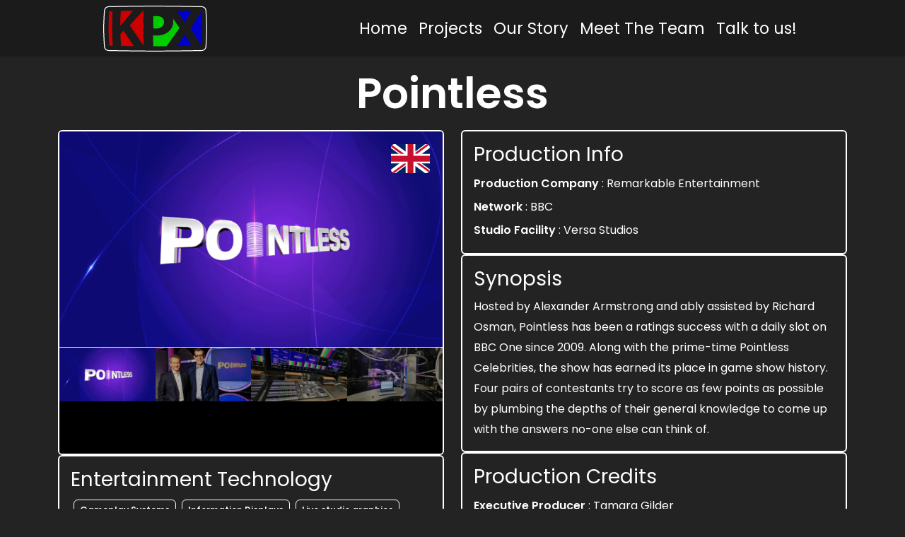

--- FILE ---
content_type: text/html; charset=UTF-8
request_url: https://kpx.tv/projects/pointless/
body_size: 13203
content:
<!doctype html>
<html lang="en-GB">

<head>
  <meta charset="UTF-8">
  <meta name="viewport" content="width=device-width, initial-scale=1">
  <link rel="profile" href="https://gmpg.org/xfn/11">
  <!-- Favicons -->
  <link rel="apple-touch-icon" sizes="180x180" href="https://kpx.tv/wp-content/themes/kpx-theme/img/favicon/apple-touch-icon.png">
  <link rel="icon" type="image/png" sizes="32x32" href="https://kpx.tv/wp-content/themes/kpx-theme/img/favicon/favicon-32x32.png">
  <link rel="icon" type="image/png" sizes="16x16" href="https://kpx.tv/wp-content/themes/kpx-theme/img/favicon/favicon-16x16.png">
  <link rel="manifest" href="https://kpx.tv/wp-content/themes/kpx-theme/img/favicon/site.webmanifest">
  <link rel="mask-icon" href="https://kpx.tv/wp-content/themes/kpx-theme/img/favicon/safari-pinned-tab.svg" color="#0d6efd">
  <meta name="msapplication-TileColor" content="#ffffff">
  <meta name="theme-color" content="#ffffff">
<!Structured Data>	

  <meta name='robots' content='index, follow, max-image-preview:large, max-snippet:-1, max-video-preview:-1' />

	<!-- This site is optimized with the Yoast SEO Premium plugin  - https://yoast.com/product/yoast-seo-premium-wordpress/ -->
	<title>Pointless - Remarkable Entertainment - Bbc - KPX</title>
	<meta name="description" content="Hosted by Alexander Armstrong and ably assisted by Richard Osman, Pointless has been a ratings success with a daily slot on BBC One since 2009. Along with the prime-time Pointless Celebrities, the show has earned its place in game show history. Four pairs of contestants try to score as few points as possible by plumbing the depths of their general knowledge to come up with the answers no-one else can think of." />
	<link rel="canonical" href="https://kpx.tv/projects/pointless/" />
	<meta property="og:locale" content="en_GB" />
	<meta property="og:type" content="article" />
	<meta property="og:title" content="Pointless" />
	<meta property="og:description" content="Hosted by Alexander Armstrong and ably assisted by Richard Osman, Pointless has been a ratings success with a daily slot on BBC One since 2009. Along with the prime-time Pointless Celebrities, the show has earned its place in game show history. Four pairs of contestants try to score as few points as possible by plumbing the depths of their general knowledge to come up with the answers no-one else can think of." />
	<meta property="og:url" content="https://kpx.tv/projects/pointless/" />
	<meta property="og:site_name" content="KPX" />
	<meta property="article:publisher" content="https://www.facebook.com/KPXTV" />
	<meta property="article:modified_time" content="2023-10-10T15:48:54+00:00" />
	<meta property="og:image" content="https://kpx.tv/wp-content/uploads/2023/09/Pointless.png" />
	<meta property="og:image:width" content="1497" />
	<meta property="og:image:height" content="842" />
	<meta property="og:image:type" content="image/png" />
	<meta name="twitter:card" content="summary_large_image" />
	<meta name="twitter:site" content="@KPXdotTV" />
	<script type="application/ld+json" class="yoast-schema-graph">{"@context":"https://schema.org","@graph":[{"@type":["WebPage","ItemPage"],"@id":"https://kpx.tv/projects/pointless/","url":"https://kpx.tv/projects/pointless/","name":"Pointless - Remarkable Entertainment - Bbc - KPX","isPartOf":{"@id":"https://kpx.tv/#website"},"primaryImageOfPage":{"@id":"https://kpx.tv/projects/pointless/#primaryimage"},"image":{"@id":"https://kpx.tv/projects/pointless/#primaryimage"},"thumbnailUrl":"https://kpx.tv/wp-content/uploads/2023/09/Pointless.png","datePublished":"2023-09-14T20:25:52+00:00","dateModified":"2023-10-10T15:48:54+00:00","description":"Hosted by Alexander Armstrong and ably assisted by Richard Osman, Pointless has been a ratings success with a daily slot on BBC One since 2009. Along with the prime-time Pointless Celebrities, the show has earned its place in game show history. Four pairs of contestants try to score as few points as possible by plumbing the depths of their general knowledge to come up with the answers no-one else can think of.","breadcrumb":{"@id":"https://kpx.tv/projects/pointless/#breadcrumb"},"inLanguage":"en-GB","potentialAction":[{"@type":"ReadAction","target":["https://kpx.tv/projects/pointless/"]}]},{"@type":"ImageObject","inLanguage":"en-GB","@id":"https://kpx.tv/projects/pointless/#primaryimage","url":"https://kpx.tv/wp-content/uploads/2023/09/Pointless.png","contentUrl":"https://kpx.tv/wp-content/uploads/2023/09/Pointless.png","width":1497,"height":842,"caption":"Pointless logo"},{"@type":"BreadcrumbList","@id":"https://kpx.tv/projects/pointless/#breadcrumb","itemListElement":[{"@type":"ListItem","position":1,"name":"Home","item":"https://kpx.tv/"},{"@type":"ListItem","position":2,"name":"Pointless"}]},{"@type":"WebSite","@id":"https://kpx.tv/#website","url":"https://kpx.tv/","name":"KPX - Entertainment Technology","description":"The Light Entertainment and Quiz Show Technology Experts","publisher":{"@id":"https://kpx.tv/#organization"},"alternateName":"Kinetic Pixel","potentialAction":[{"@type":"SearchAction","target":{"@type":"EntryPoint","urlTemplate":"https://kpx.tv/?s={search_term_string}"},"query-input":{"@type":"PropertyValueSpecification","valueRequired":true,"valueName":"search_term_string"}}],"inLanguage":"en-GB"},{"@type":"Organization","@id":"https://kpx.tv/#organization","name":"Kinetic Pixel","alternateName":"KPX - Entertainment Technology","url":"https://kpx.tv/","logo":{"@type":"ImageObject","inLanguage":"en-GB","@id":"https://kpx.tv/#/schema/logo/image/","url":"https://kpx.tv/wp-content/uploads/2023/10/KPX_EntertainmentTechnology-500x500-on-white.png","contentUrl":"https://kpx.tv/wp-content/uploads/2023/10/KPX_EntertainmentTechnology-500x500-on-white.png","width":500,"height":500,"caption":"Kinetic Pixel"},"image":{"@id":"https://kpx.tv/#/schema/logo/image/"},"sameAs":["https://www.facebook.com/KPXTV","https://x.com/KPXdotTV","https://www.instagram.com/kpx_tv/","https://www.linkedin.com/company/kpxtv","https://www.tiktok.com/@kpxtv"]}]}</script>
	<!-- / Yoast SEO Premium plugin. -->


<link rel='dns-prefetch' href='//www.googletagmanager.com' />
<link rel='dns-prefetch' href='//cdn.jsdelivr.net' />
<link rel='dns-prefetch' href='//cdnjs.cloudflare.com' />
<link rel="alternate" title="oEmbed (JSON)" type="application/json+oembed" href="https://kpx.tv/wp-json/oembed/1.0/embed?url=https%3A%2F%2Fkpx.tv%2Fprojects%2Fpointless%2F" />
<link rel="alternate" title="oEmbed (XML)" type="text/xml+oembed" href="https://kpx.tv/wp-json/oembed/1.0/embed?url=https%3A%2F%2Fkpx.tv%2Fprojects%2Fpointless%2F&#038;format=xml" />
<style id='wp-img-auto-sizes-contain-inline-css' type='text/css'>
img:is([sizes=auto i],[sizes^="auto," i]){contain-intrinsic-size:3000px 1500px}
/*# sourceURL=wp-img-auto-sizes-contain-inline-css */
</style>
<style id='wp-block-library-inline-css' type='text/css'>
:root{--wp-block-synced-color:#7a00df;--wp-block-synced-color--rgb:122,0,223;--wp-bound-block-color:var(--wp-block-synced-color);--wp-editor-canvas-background:#ddd;--wp-admin-theme-color:#007cba;--wp-admin-theme-color--rgb:0,124,186;--wp-admin-theme-color-darker-10:#006ba1;--wp-admin-theme-color-darker-10--rgb:0,107,160.5;--wp-admin-theme-color-darker-20:#005a87;--wp-admin-theme-color-darker-20--rgb:0,90,135;--wp-admin-border-width-focus:2px}@media (min-resolution:192dpi){:root{--wp-admin-border-width-focus:1.5px}}.wp-element-button{cursor:pointer}:root .has-very-light-gray-background-color{background-color:#eee}:root .has-very-dark-gray-background-color{background-color:#313131}:root .has-very-light-gray-color{color:#eee}:root .has-very-dark-gray-color{color:#313131}:root .has-vivid-green-cyan-to-vivid-cyan-blue-gradient-background{background:linear-gradient(135deg,#00d084,#0693e3)}:root .has-purple-crush-gradient-background{background:linear-gradient(135deg,#34e2e4,#4721fb 50%,#ab1dfe)}:root .has-hazy-dawn-gradient-background{background:linear-gradient(135deg,#faaca8,#dad0ec)}:root .has-subdued-olive-gradient-background{background:linear-gradient(135deg,#fafae1,#67a671)}:root .has-atomic-cream-gradient-background{background:linear-gradient(135deg,#fdd79a,#004a59)}:root .has-nightshade-gradient-background{background:linear-gradient(135deg,#330968,#31cdcf)}:root .has-midnight-gradient-background{background:linear-gradient(135deg,#020381,#2874fc)}:root{--wp--preset--font-size--normal:16px;--wp--preset--font-size--huge:42px}.has-regular-font-size{font-size:1em}.has-larger-font-size{font-size:2.625em}.has-normal-font-size{font-size:var(--wp--preset--font-size--normal)}.has-huge-font-size{font-size:var(--wp--preset--font-size--huge)}.has-text-align-center{text-align:center}.has-text-align-left{text-align:left}.has-text-align-right{text-align:right}.has-fit-text{white-space:nowrap!important}#end-resizable-editor-section{display:none}.aligncenter{clear:both}.items-justified-left{justify-content:flex-start}.items-justified-center{justify-content:center}.items-justified-right{justify-content:flex-end}.items-justified-space-between{justify-content:space-between}.screen-reader-text{border:0;clip-path:inset(50%);height:1px;margin:-1px;overflow:hidden;padding:0;position:absolute;width:1px;word-wrap:normal!important}.screen-reader-text:focus{background-color:#ddd;clip-path:none;color:#444;display:block;font-size:1em;height:auto;left:5px;line-height:normal;padding:15px 23px 14px;text-decoration:none;top:5px;width:auto;z-index:100000}html :where(.has-border-color){border-style:solid}html :where([style*=border-top-color]){border-top-style:solid}html :where([style*=border-right-color]){border-right-style:solid}html :where([style*=border-bottom-color]){border-bottom-style:solid}html :where([style*=border-left-color]){border-left-style:solid}html :where([style*=border-width]){border-style:solid}html :where([style*=border-top-width]){border-top-style:solid}html :where([style*=border-right-width]){border-right-style:solid}html :where([style*=border-bottom-width]){border-bottom-style:solid}html :where([style*=border-left-width]){border-left-style:solid}html :where(img[class*=wp-image-]){height:auto;max-width:100%}:where(figure){margin:0 0 1em}html :where(.is-position-sticky){--wp-admin--admin-bar--position-offset:var(--wp-admin--admin-bar--height,0px)}@media screen and (max-width:600px){html :where(.is-position-sticky){--wp-admin--admin-bar--position-offset:0px}}

/*# sourceURL=wp-block-library-inline-css */
</style><style id='global-styles-inline-css' type='text/css'>
:root{--wp--preset--aspect-ratio--square: 1;--wp--preset--aspect-ratio--4-3: 4/3;--wp--preset--aspect-ratio--3-4: 3/4;--wp--preset--aspect-ratio--3-2: 3/2;--wp--preset--aspect-ratio--2-3: 2/3;--wp--preset--aspect-ratio--16-9: 16/9;--wp--preset--aspect-ratio--9-16: 9/16;--wp--preset--color--black: #000000;--wp--preset--color--cyan-bluish-gray: #abb8c3;--wp--preset--color--white: #ffffff;--wp--preset--color--pale-pink: #f78da7;--wp--preset--color--vivid-red: #cf2e2e;--wp--preset--color--luminous-vivid-orange: #ff6900;--wp--preset--color--luminous-vivid-amber: #fcb900;--wp--preset--color--light-green-cyan: #7bdcb5;--wp--preset--color--vivid-green-cyan: #00d084;--wp--preset--color--pale-cyan-blue: #8ed1fc;--wp--preset--color--vivid-cyan-blue: #0693e3;--wp--preset--color--vivid-purple: #9b51e0;--wp--preset--gradient--vivid-cyan-blue-to-vivid-purple: linear-gradient(135deg,rgb(6,147,227) 0%,rgb(155,81,224) 100%);--wp--preset--gradient--light-green-cyan-to-vivid-green-cyan: linear-gradient(135deg,rgb(122,220,180) 0%,rgb(0,208,130) 100%);--wp--preset--gradient--luminous-vivid-amber-to-luminous-vivid-orange: linear-gradient(135deg,rgb(252,185,0) 0%,rgb(255,105,0) 100%);--wp--preset--gradient--luminous-vivid-orange-to-vivid-red: linear-gradient(135deg,rgb(255,105,0) 0%,rgb(207,46,46) 100%);--wp--preset--gradient--very-light-gray-to-cyan-bluish-gray: linear-gradient(135deg,rgb(238,238,238) 0%,rgb(169,184,195) 100%);--wp--preset--gradient--cool-to-warm-spectrum: linear-gradient(135deg,rgb(74,234,220) 0%,rgb(151,120,209) 20%,rgb(207,42,186) 40%,rgb(238,44,130) 60%,rgb(251,105,98) 80%,rgb(254,248,76) 100%);--wp--preset--gradient--blush-light-purple: linear-gradient(135deg,rgb(255,206,236) 0%,rgb(152,150,240) 100%);--wp--preset--gradient--blush-bordeaux: linear-gradient(135deg,rgb(254,205,165) 0%,rgb(254,45,45) 50%,rgb(107,0,62) 100%);--wp--preset--gradient--luminous-dusk: linear-gradient(135deg,rgb(255,203,112) 0%,rgb(199,81,192) 50%,rgb(65,88,208) 100%);--wp--preset--gradient--pale-ocean: linear-gradient(135deg,rgb(255,245,203) 0%,rgb(182,227,212) 50%,rgb(51,167,181) 100%);--wp--preset--gradient--electric-grass: linear-gradient(135deg,rgb(202,248,128) 0%,rgb(113,206,126) 100%);--wp--preset--gradient--midnight: linear-gradient(135deg,rgb(2,3,129) 0%,rgb(40,116,252) 100%);--wp--preset--font-size--small: 13px;--wp--preset--font-size--medium: 20px;--wp--preset--font-size--large: 36px;--wp--preset--font-size--x-large: 42px;--wp--preset--spacing--20: 0.44rem;--wp--preset--spacing--30: 0.67rem;--wp--preset--spacing--40: 1rem;--wp--preset--spacing--50: 1.5rem;--wp--preset--spacing--60: 2.25rem;--wp--preset--spacing--70: 3.38rem;--wp--preset--spacing--80: 5.06rem;--wp--preset--shadow--natural: 6px 6px 9px rgba(0, 0, 0, 0.2);--wp--preset--shadow--deep: 12px 12px 50px rgba(0, 0, 0, 0.4);--wp--preset--shadow--sharp: 6px 6px 0px rgba(0, 0, 0, 0.2);--wp--preset--shadow--outlined: 6px 6px 0px -3px rgb(255, 255, 255), 6px 6px rgb(0, 0, 0);--wp--preset--shadow--crisp: 6px 6px 0px rgb(0, 0, 0);}:where(.is-layout-flex){gap: 0.5em;}:where(.is-layout-grid){gap: 0.5em;}body .is-layout-flex{display: flex;}.is-layout-flex{flex-wrap: wrap;align-items: center;}.is-layout-flex > :is(*, div){margin: 0;}body .is-layout-grid{display: grid;}.is-layout-grid > :is(*, div){margin: 0;}:where(.wp-block-columns.is-layout-flex){gap: 2em;}:where(.wp-block-columns.is-layout-grid){gap: 2em;}:where(.wp-block-post-template.is-layout-flex){gap: 1.25em;}:where(.wp-block-post-template.is-layout-grid){gap: 1.25em;}.has-black-color{color: var(--wp--preset--color--black) !important;}.has-cyan-bluish-gray-color{color: var(--wp--preset--color--cyan-bluish-gray) !important;}.has-white-color{color: var(--wp--preset--color--white) !important;}.has-pale-pink-color{color: var(--wp--preset--color--pale-pink) !important;}.has-vivid-red-color{color: var(--wp--preset--color--vivid-red) !important;}.has-luminous-vivid-orange-color{color: var(--wp--preset--color--luminous-vivid-orange) !important;}.has-luminous-vivid-amber-color{color: var(--wp--preset--color--luminous-vivid-amber) !important;}.has-light-green-cyan-color{color: var(--wp--preset--color--light-green-cyan) !important;}.has-vivid-green-cyan-color{color: var(--wp--preset--color--vivid-green-cyan) !important;}.has-pale-cyan-blue-color{color: var(--wp--preset--color--pale-cyan-blue) !important;}.has-vivid-cyan-blue-color{color: var(--wp--preset--color--vivid-cyan-blue) !important;}.has-vivid-purple-color{color: var(--wp--preset--color--vivid-purple) !important;}.has-black-background-color{background-color: var(--wp--preset--color--black) !important;}.has-cyan-bluish-gray-background-color{background-color: var(--wp--preset--color--cyan-bluish-gray) !important;}.has-white-background-color{background-color: var(--wp--preset--color--white) !important;}.has-pale-pink-background-color{background-color: var(--wp--preset--color--pale-pink) !important;}.has-vivid-red-background-color{background-color: var(--wp--preset--color--vivid-red) !important;}.has-luminous-vivid-orange-background-color{background-color: var(--wp--preset--color--luminous-vivid-orange) !important;}.has-luminous-vivid-amber-background-color{background-color: var(--wp--preset--color--luminous-vivid-amber) !important;}.has-light-green-cyan-background-color{background-color: var(--wp--preset--color--light-green-cyan) !important;}.has-vivid-green-cyan-background-color{background-color: var(--wp--preset--color--vivid-green-cyan) !important;}.has-pale-cyan-blue-background-color{background-color: var(--wp--preset--color--pale-cyan-blue) !important;}.has-vivid-cyan-blue-background-color{background-color: var(--wp--preset--color--vivid-cyan-blue) !important;}.has-vivid-purple-background-color{background-color: var(--wp--preset--color--vivid-purple) !important;}.has-black-border-color{border-color: var(--wp--preset--color--black) !important;}.has-cyan-bluish-gray-border-color{border-color: var(--wp--preset--color--cyan-bluish-gray) !important;}.has-white-border-color{border-color: var(--wp--preset--color--white) !important;}.has-pale-pink-border-color{border-color: var(--wp--preset--color--pale-pink) !important;}.has-vivid-red-border-color{border-color: var(--wp--preset--color--vivid-red) !important;}.has-luminous-vivid-orange-border-color{border-color: var(--wp--preset--color--luminous-vivid-orange) !important;}.has-luminous-vivid-amber-border-color{border-color: var(--wp--preset--color--luminous-vivid-amber) !important;}.has-light-green-cyan-border-color{border-color: var(--wp--preset--color--light-green-cyan) !important;}.has-vivid-green-cyan-border-color{border-color: var(--wp--preset--color--vivid-green-cyan) !important;}.has-pale-cyan-blue-border-color{border-color: var(--wp--preset--color--pale-cyan-blue) !important;}.has-vivid-cyan-blue-border-color{border-color: var(--wp--preset--color--vivid-cyan-blue) !important;}.has-vivid-purple-border-color{border-color: var(--wp--preset--color--vivid-purple) !important;}.has-vivid-cyan-blue-to-vivid-purple-gradient-background{background: var(--wp--preset--gradient--vivid-cyan-blue-to-vivid-purple) !important;}.has-light-green-cyan-to-vivid-green-cyan-gradient-background{background: var(--wp--preset--gradient--light-green-cyan-to-vivid-green-cyan) !important;}.has-luminous-vivid-amber-to-luminous-vivid-orange-gradient-background{background: var(--wp--preset--gradient--luminous-vivid-amber-to-luminous-vivid-orange) !important;}.has-luminous-vivid-orange-to-vivid-red-gradient-background{background: var(--wp--preset--gradient--luminous-vivid-orange-to-vivid-red) !important;}.has-very-light-gray-to-cyan-bluish-gray-gradient-background{background: var(--wp--preset--gradient--very-light-gray-to-cyan-bluish-gray) !important;}.has-cool-to-warm-spectrum-gradient-background{background: var(--wp--preset--gradient--cool-to-warm-spectrum) !important;}.has-blush-light-purple-gradient-background{background: var(--wp--preset--gradient--blush-light-purple) !important;}.has-blush-bordeaux-gradient-background{background: var(--wp--preset--gradient--blush-bordeaux) !important;}.has-luminous-dusk-gradient-background{background: var(--wp--preset--gradient--luminous-dusk) !important;}.has-pale-ocean-gradient-background{background: var(--wp--preset--gradient--pale-ocean) !important;}.has-electric-grass-gradient-background{background: var(--wp--preset--gradient--electric-grass) !important;}.has-midnight-gradient-background{background: var(--wp--preset--gradient--midnight) !important;}.has-small-font-size{font-size: var(--wp--preset--font-size--small) !important;}.has-medium-font-size{font-size: var(--wp--preset--font-size--medium) !important;}.has-large-font-size{font-size: var(--wp--preset--font-size--large) !important;}.has-x-large-font-size{font-size: var(--wp--preset--font-size--x-large) !important;}
/*# sourceURL=global-styles-inline-css */
</style>

<style id='classic-theme-styles-inline-css' type='text/css'>
/*! This file is auto-generated */
.wp-block-button__link{color:#fff;background-color:#32373c;border-radius:9999px;box-shadow:none;text-decoration:none;padding:calc(.667em + 2px) calc(1.333em + 2px);font-size:1.125em}.wp-block-file__button{background:#32373c;color:#fff;text-decoration:none}
/*# sourceURL=/wp-includes/css/classic-themes.min.css */
</style>
<link rel='stylesheet' id='bs-cf7-style-css' href='https://kpx.tv/wp-content/plugins/bs-contact-form-7-main/assets/css/bs-cf7-style.min.css?ver=202601201654' type='text/css' media='all' />
<link rel='stylesheet' id='cf7-mood-selector-style-css' href='https://kpx.tv/wp-content/plugins/contact-7-mood-selector/cf7-mood-selector.css?ver=6.9' type='text/css' media='all' />
<style id='dominant-color-styles-inline-css' type='text/css'>
img[data-dominant-color]:not(.has-transparency) { background-color: var(--dominant-color); }
/*# sourceURL=dominant-color-styles-inline-css */
</style>
<link rel='stylesheet' id='igd-dashicons-css' href='https://kpx.tv/wp-includes/css/dashicons.min.css?ver=1.5.4' type='text/css' media='all' />
<link rel='stylesheet' id='parent-style-css' href='https://kpx.tv/wp-content/themes/bootscore-main/style.css?ver=6.9' type='text/css' media='all' />
<link rel='stylesheet' id='main-css' href='https://kpx.tv/wp-content/themes/kpx-theme/css/main.css?ver=202507041345' type='text/css' media='all' />
<link rel='stylesheet' id='swiper-css' href='https://kpx.tv/wp-content/themes/kpx-theme/js/swiper/swiper-bundle.min.css?ver=6.9' type='text/css' media='all' />
<link rel='stylesheet' id='Flags-css' href='https://cdn.jsdelivr.net/gh/lipis/flag-icons@6.11.0/css/flag-icons.min.css?ver=6.9' type='text/css' media='all' />
<link rel='stylesheet' id='Font Awesome-css' href='https://cdnjs.cloudflare.com/ajax/libs/font-awesome/6.4.2/css/all.min.css?ver=6.9' type='text/css' media='all' />
<link rel='stylesheet' id='bootscore-style-css' href='https://kpx.tv/wp-content/themes/kpx-theme/style.css?ver=202310111252' type='text/css' media='all' />
<link rel='stylesheet' id='fontawesome-css' online="if(media!='all')media='all'" href='https://kpx.tv/wp-content/themes/bootscore-main/fontawesome/css/all.min.css?ver=202310111252' type='text/css' media='all' />
<style id='rocket-lazyload-inline-css' type='text/css'>
.rll-youtube-player{position:relative;padding-bottom:56.23%;height:0;overflow:hidden;max-width:100%;}.rll-youtube-player:focus-within{outline: 2px solid currentColor;outline-offset: 5px;}.rll-youtube-player iframe{position:absolute;top:0;left:0;width:100%;height:100%;z-index:100;background:0 0}.rll-youtube-player img{bottom:0;display:block;left:0;margin:auto;max-width:100%;width:100%;position:absolute;right:0;top:0;border:none;height:auto;-webkit-transition:.4s all;-moz-transition:.4s all;transition:.4s all}.rll-youtube-player img:hover{-webkit-filter:brightness(75%)}.rll-youtube-player .play{height:100%;width:100%;left:0;top:0;position:absolute;background:url(https://kpx.tv/wp-content/plugins/rocket-lazy-load/assets/img/youtube.png) no-repeat center;background-color: transparent !important;cursor:pointer;border:none;}
/*# sourceURL=rocket-lazyload-inline-css */
</style>
<script type="text/javascript" src="https://kpx.tv/wp-includes/js/jquery/jquery.min.js?ver=3.7.1" id="jquery-core-js"></script>
<script type="text/javascript" src="https://kpx.tv/wp-includes/js/jquery/jquery-migrate.min.js?ver=3.4.1" id="jquery-migrate-js"></script>
<script type="text/javascript" src="https://kpx.tv/wp-includes/js/dist/hooks.min.js?ver=dd5603f07f9220ed27f1" id="wp-hooks-js"></script>
<script type="text/javascript" src="https://kpx.tv/wp-includes/js/dist/i18n.min.js?ver=c26c3dc7bed366793375" id="wp-i18n-js"></script>
<script type="text/javascript" id="wp-i18n-js-after">
/* <![CDATA[ */
wp.i18n.setLocaleData( { 'text direction\u0004ltr': [ 'ltr' ] } );
//# sourceURL=wp-i18n-js-after
/* ]]> */
</script>
<script type="text/javascript" src="https://kpx.tv/wp-includes/js/jquery/ui/core.min.js?ver=1.13.3" id="jquery-ui-core-js"></script>
<script type="text/javascript" src="https://kpx.tv/wp-includes/js/jquery/ui/mouse.min.js?ver=1.13.3" id="jquery-ui-mouse-js"></script>
<script type="text/javascript" src="https://kpx.tv/wp-includes/js/jquery/ui/sortable.min.js?ver=1.13.3" id="jquery-ui-sortable-js"></script>
<script type="text/javascript" src="https://kpx.tv/wp-includes/js/jquery/ui/resizable.min.js?ver=1.13.3" id="jquery-ui-resizable-js"></script>
<script type="text/javascript" src="https://kpx.tv/wp-content/plugins/advanced-custom-fields-pro/assets/build/js/acf.min.js?ver=6.3.3" id="acf-js"></script>
<script type="text/javascript" src="https://kpx.tv/wp-includes/js/dist/dom-ready.min.js?ver=f77871ff7694fffea381" id="wp-dom-ready-js"></script>
<script type="text/javascript" id="wp-a11y-js-translations">
/* <![CDATA[ */
( function( domain, translations ) {
	var localeData = translations.locale_data[ domain ] || translations.locale_data.messages;
	localeData[""].domain = domain;
	wp.i18n.setLocaleData( localeData, domain );
} )( "default", {"translation-revision-date":"2025-12-15 12:18:56+0000","generator":"GlotPress\/4.0.3","domain":"messages","locale_data":{"messages":{"":{"domain":"messages","plural-forms":"nplurals=2; plural=n != 1;","lang":"en_GB"},"Notifications":["Notifications"]}},"comment":{"reference":"wp-includes\/js\/dist\/a11y.js"}} );
//# sourceURL=wp-a11y-js-translations
/* ]]> */
</script>
<script type="text/javascript" src="https://kpx.tv/wp-includes/js/dist/a11y.min.js?ver=cb460b4676c94bd228ed" id="wp-a11y-js"></script>
<script type="text/javascript" src="https://kpx.tv/wp-content/plugins/advanced-custom-fields-pro/assets/build/js/acf-input.min.js?ver=6.3.3" id="acf-input-js"></script>
<script type="text/javascript" id="localise-js-extra">
/* <![CDATA[ */
var pw_script_vars = {"postID":"10380"};
//# sourceURL=localise-js-extra
/* ]]> */
</script>
<script type="text/javascript" src="https://kpx.tv/wp-content/themes/kpx-theme/js/localise.js?ver=6.9" id="localise-js"></script>

<!-- Google tag (gtag.js) snippet added by Site Kit -->
<!-- Google Analytics snippet added by Site Kit -->
<script type="text/javascript" src="https://www.googletagmanager.com/gtag/js?id=GT-NSV93J6" id="google_gtagjs-js" async></script>
<script type="text/javascript" id="google_gtagjs-js-after">
/* <![CDATA[ */
window.dataLayer = window.dataLayer || [];function gtag(){dataLayer.push(arguments);}
gtag("set","linker",{"domains":["kpx.tv"]});
gtag("js", new Date());
gtag("set", "developer_id.dZTNiMT", true);
gtag("config", "GT-NSV93J6", {"googlesitekit_post_type":"projects"});
//# sourceURL=google_gtagjs-js-after
/* ]]> */
</script>
<link rel="EditURI" type="application/rsd+xml" title="RSD" href="https://kpx.tv/xmlrpc.php?rsd" />
<link rel='shortlink' href='https://kpx.tv/?p=10380' />
<meta name="generator" content="dominant-color-images 1.2.0">
<meta name="generator" content="Site Kit by Google 1.170.0" /><meta name="generator" content="performance-lab 4.0.1; plugins: dominant-color-images, webp-uploads">
<meta name="generator" content="webp-uploads 2.6.1">
	
	<link rel="preconnect"
		href="https://fonts.gstatic.com"
		crossorigin />

	<link rel="preload"
		as="style"
		href="https://fonts.googleapis.com/css2?family=Poppins:wght@400;600&display=swap" />

	<link rel="stylesheet"
		href="https://fonts.googleapis.com/css2?family=Poppins:wght@400;600&display=swap"
		media="print" onload="this.media='all'" />

	<noscript>
		<link rel="stylesheet"
			href="https://fonts.googleapis.com/css2?family=Poppins:wght@400;600&display=swap" />
	</noscript>
<meta name="google-site-verification" content="MQ634oIYPlu2gmMxQrE9czpepjING-Z9QsRLiJ2B794">
<!-- Google Tag Manager snippet added by Site Kit -->
<script type="text/javascript">
/* <![CDATA[ */

			( function( w, d, s, l, i ) {
				w[l] = w[l] || [];
				w[l].push( {'gtm.start': new Date().getTime(), event: 'gtm.js'} );
				var f = d.getElementsByTagName( s )[0],
					j = d.createElement( s ), dl = l != 'dataLayer' ? '&l=' + l : '';
				j.async = true;
				j.src = 'https://www.googletagmanager.com/gtm.js?id=' + i + dl;
				f.parentNode.insertBefore( j, f );
			} )( window, document, 'script', 'dataLayer', 'GTM-KV7NWNH9' );
			
/* ]]> */
</script>

<!-- End Google Tag Manager snippet added by Site Kit -->
<noscript><style id="rocket-lazyload-nojs-css">.rll-youtube-player, [data-lazy-src]{display:none !important;}</style></noscript><link rel='stylesheet' id='acffa_font-awesome-css' href='https://use.fontawesome.com/releases/v6.4.2/css/all.css?ver=6.4.2' type='text/css' media='all' />
</head>

<body class="wp-singular projects-template-default single single-projects postid-10380 wp-theme-bootscore-main wp-child-theme-kpx-theme">

  		<!-- Google Tag Manager (noscript) snippet added by Site Kit -->
		<noscript>
			<iframe src="https://www.googletagmanager.com/ns.html?id=GTM-KV7NWNH9" height="0" width="0" style="display:none;visibility:hidden"></iframe>
		</noscript>
		<!-- End Google Tag Manager (noscript) snippet added by Site Kit -->
		
  <div id="page" class="site">

    <header id="masthead" class="site-header">

      <div class="bg-body-tertiary">

        <nav id="nav-main" class="navbar navbar-expand-xl">

          <div class="container-fluid justify-content-md-center">

            <!-- Navbar Brand -->









            <div class="header-actions d-flex justify-content-around align-items-center w-100">
            <a class="" href="https://kpx.tv"><img src="data:image/svg+xml,%3Csvg%20xmlns='http://www.w3.org/2000/svg'%20viewBox='0%200%20147%2065'%3E%3C/svg%3E" height="65px" width="147px" alt="KPX Logo" class="navbar-logo" data-lazy-src="https://kpx.tv/wp-content/themes/kpx-theme/img/logo/logo.svg"><noscript><img src="https://kpx.tv/wp-content/themes/kpx-theme/img/logo/logo.svg" height="65px" width="147px" alt="KPX Logo" class="navbar-logo"></noscript></a>

              <nav role="menu" class="d-none d-xl-block no-wrap">
                <!-- Bootstrap 5 Nav Walker Main Menu -->
                <ul class="navbar-nav "><li  id="menu-item-9690" class="menu-item menu-item-type-post_type menu-item-object-page menu-item-home nav-item nav-item-9690"><a href="https://kpx.tv/" class="nav-link ">Home</a></li>
<li  id="menu-item-10095" class="menu-item menu-item-type-custom menu-item-object-custom nav-item nav-item-10095"><a href="/projects" class="nav-link ">Projects</a></li>
<li  id="menu-item-10229" class="menu-item menu-item-type-post_type menu-item-object-page nav-item nav-item-10229"><a href="https://kpx.tv/our-story/" class="nav-link ">Our Story</a></li>
<li  id="menu-item-10085" class="menu-item menu-item-type-post_type menu-item-object-page nav-item nav-item-10085"><a href="https://kpx.tv/meet-the-team/" class="nav-link ">Meet The Team</a></li>
<li  id="menu-item-10084" class="menu-item menu-item-type-post_type menu-item-object-page nav-item nav-item-10084"><a href="https://kpx.tv/talk-to-us/" class="nav-link ">Talk to us!</a></li>
</ul>              </nav>

              <!-- Navbar Toggler -->
              <button id="handburger-menu-btn" aria-label="Toggle Navigation Menu" class="btn d-xl-none ms-1 ms-md-2 kpx-hamburger-outer" type="button" data-bs-toggle="collapse" data-bs-target="#offcanvas-navbar" aria-controls="navbar-collapse">
                <div><img src="data:image/svg+xml,%3Csvg%20xmlns='http://www.w3.org/2000/svg'%20viewBox='0%200%200%200'%3E%3C/svg%3E" class="kpx-hamburger" data-lazy-src="https://kpx.tv/wp-content/themes/kpx-theme/img/hamburger2.svg"><noscript><img src="https://kpx.tv/wp-content/themes/kpx-theme/img/hamburger2.svg" class="kpx-hamburger"></noscript></div>
              </button>
              <div class="d-none d-xxl-block">
<!-- Social Bar No Titles -->
<div class="social-bar-container d-flex flex-row"><div class="social-icon flex-item px-2"><a aria-label="Twitter" role="link" target="_blank" href="https://twitter.com/KPXdotTV"> <i class="fa-classic fa-brands fa-x-twitter" aria-hidden="true"></i></a></div><div class="social-icon flex-item px-2"><a aria-label="Instagram" role="link" target="_blank" href="https://www.instagram.com/kpx_tv/"> <i class="fa-classic fa-brands fa-instagram" aria-hidden="true"></i></a></div><div class="social-icon flex-item px-2"><a aria-label="LinkedIn" role="link" target="_blank" href="https://www.linkedin.com/company/kpxtv"> <i class="fa-classic fa-brands fa-linkedin" aria-hidden="true"></i></a></div><div class="social-icon flex-item px-2"><a aria-label="Facebook" role="link" target="_blank" href="https://www.facebook.com/KPXTV"> <i class="fa-classic fa-brands fa-facebook" aria-hidden="true"></i></a></div><div class="social-icon flex-item px-2"><a aria-label="TikTok" role="link" target="_blank" href="https://www.tiktok.com/@kpxtv"> <i class="fa-classic fa-brands fa-tiktok" aria-hidden="true"></i></a></div></div></div>

            </div><!-- .header-actions -->

          </div><!-- bootscore_container_class(); -->

        </nav><!-- .navbar -->

      </div><!-- .fixed-top .bg-light -->

      <div class="collapse navbar-collapse" tabindex="-1" id="offcanvas-navbar" data-bs-scroll="true" data-bs-backdrop="false" aria-labelledby="offcanvasScrollingLabel">

        <nav role="menu" aria-labelledby="handburger-menu-btn" class="d-flex text-centre justify-content-center align-items-center nav-collapse-inner">

<div>            <!-- Bootstrap 5 Nav Walker Main Menu -->
            <ul class="navbar-nav text-center  "><li  class="menu-item menu-item-type-post_type menu-item-object-page menu-item-home nav-item nav-item-9690"><a href="https://kpx.tv/" class="nav-link ">Home</a></li>
<li  class="menu-item menu-item-type-custom menu-item-object-custom nav-item nav-item-10095"><a href="/projects" class="nav-link ">Projects</a></li>
<li  class="menu-item menu-item-type-post_type menu-item-object-page nav-item nav-item-10229"><a href="https://kpx.tv/our-story/" class="nav-link ">Our Story</a></li>
<li  class="menu-item menu-item-type-post_type menu-item-object-page nav-item nav-item-10085"><a href="https://kpx.tv/meet-the-team/" class="nav-link ">Meet The Team</a></li>
<li  class="menu-item menu-item-type-post_type menu-item-object-page nav-item nav-item-10084"><a href="https://kpx.tv/talk-to-us/" class="nav-link ">Talk to us!</a></li>
</ul></div>



        </nav>
        </div>

    </header><!-- #masthead -->
<main>
<!-- Portfolio Single Project Slider -->




        <div class="container">
            <!-- Title -->
            <div class="d-flex text-center p-2">
                <div class="container p-0 m-0 mt-2">
                    <h1 class="project-single-title text-center">Pointless </h1>
                </div>
            </div>

            <!-- Desktop Layout -->
            <div class="d-none d-xl-block">
                <div class="row ">
                    <div class="col-xl-6">
                        <div class="d-flex flex-column gap-3 p-0">
                            <!-- Gallery -->
                                <div class="container p-0 border rounded ">
        <div class="swiper project-single-swiper project-single-swiper-1">
            <div class="swiper-wrapper">
                <div class="swiper-slide">
                                            <div class="flag-container">
                            <div class="flag-img-proj-single fi-gb"></div>
                        </div>
                                        <img width="640" height="360" src="data:image/svg+xml,%3Csvg%20xmlns='http://www.w3.org/2000/svg'%20viewBox='0%200%20640%20360'%3E%3C/svg%3E" class="img-fluid wp-post-image" alt="Pointless logo" decoding="async" fetchpriority="high" data-lazy-srcset="https://kpx.tv/wp-content/uploads/2023/09/Pointless-1024x576.png 1024w, https://kpx.tv/wp-content/uploads/2023/09/Pointless-300x169.png 300w, https://kpx.tv/wp-content/uploads/2023/09/Pointless-768x432.png 768w, https://kpx.tv/wp-content/uploads/2023/09/Pointless.png 1497w" data-lazy-sizes="(max-width: 640px) 100vw, 640px" data-lazy-src="https://kpx.tv/wp-content/uploads/2023/09/Pointless-1024x576.png" /><noscript><img width="640" height="360" src="https://kpx.tv/wp-content/uploads/2023/09/Pointless-1024x576.png" class="img-fluid wp-post-image" alt="Pointless logo" decoding="async" fetchpriority="high" srcset="https://kpx.tv/wp-content/uploads/2023/09/Pointless-1024x576.png 1024w, https://kpx.tv/wp-content/uploads/2023/09/Pointless-300x169.png 300w, https://kpx.tv/wp-content/uploads/2023/09/Pointless-768x432.png 768w, https://kpx.tv/wp-content/uploads/2023/09/Pointless.png 1497w" sizes="(max-width: 640px) 100vw, 640px" /></noscript>                </div>

                
                                                                                            <div class="swiper-slide">
                                                                                            <!-- Display Iframe URL differently -->
                                <div class="embed-container">
	                              <iframe loading="lazy" width="400" height="500" frameborder="0" src="about:blank" data-rocket-lazyload="fitvidscompatible" data-lazy-src="https://www.bbc.co.uk/programmes/p073nhsx/player"></iframe><noscript><iframe width="400" height="500" frameborder="0" src="https://www.bbc.co.uk/programmes/p073nhsx/player"></iframe></noscript>                                </div>
                                                                                    </div>
                    
                



                                                            <div class="swiper-slide">
                            <img src="data:image/svg+xml,%3Csvg%20xmlns='http://www.w3.org/2000/svg'%20viewBox='0%200%200%200'%3E%3C/svg%3E" alt="" data-lazy-src="https://kpx.tv/wp-content/uploads/2023/10/20221002_094248-1024x576.jpg" /><noscript><img src="https://kpx.tv/wp-content/uploads/2023/10/20221002_094248-1024x576.jpg" alt="" /></noscript>
                        </div>
                                            <div class="swiper-slide">
                            <img src="data:image/svg+xml,%3Csvg%20xmlns='http://www.w3.org/2000/svg'%20viewBox='0%200%200%200'%3E%3C/svg%3E" alt="" data-lazy-src="https://kpx.tv/wp-content/uploads/2023/10/20221002_131917-1024x576.jpg" /><noscript><img src="https://kpx.tv/wp-content/uploads/2023/10/20221002_131917-1024x576.jpg" alt="" /></noscript>
                        </div>
                                            <div class="swiper-slide">
                            <img src="data:image/svg+xml,%3Csvg%20xmlns='http://www.w3.org/2000/svg'%20viewBox='0%200%200%200'%3E%3C/svg%3E" alt="" data-lazy-src="https://kpx.tv/wp-content/uploads/2023/10/IMG_0634-1024x768.jpg" /><noscript><img src="https://kpx.tv/wp-content/uploads/2023/10/IMG_0634-1024x768.jpg" alt="" /></noscript>
                        </div>
                                            <div class="swiper-slide">
                            <img src="data:image/svg+xml,%3Csvg%20xmlns='http://www.w3.org/2000/svg'%20viewBox='0%200%200%200'%3E%3C/svg%3E" alt="" data-lazy-src="https://kpx.tv/wp-content/uploads/2023/10/IMG_0633-1024x768.jpg" /><noscript><img src="https://kpx.tv/wp-content/uploads/2023/10/IMG_0633-1024x768.jpg" alt="" /></noscript>
                        </div>
                                            <div class="swiper-slide">
                            <img src="data:image/svg+xml,%3Csvg%20xmlns='http://www.w3.org/2000/svg'%20viewBox='0%200%200%200'%3E%3C/svg%3E" alt="" data-lazy-src="https://kpx.tv/wp-content/uploads/2023/10/IMG_0632-1024x768.jpg" /><noscript><img src="https://kpx.tv/wp-content/uploads/2023/10/IMG_0632-1024x768.jpg" alt="" /></noscript>
                        </div>
                                            <div class="swiper-slide">
                            <img src="data:image/svg+xml,%3Csvg%20xmlns='http://www.w3.org/2000/svg'%20viewBox='0%200%200%200'%3E%3C/svg%3E" alt="" data-lazy-src="https://kpx.tv/wp-content/uploads/2023/10/IMG_0622-1024x768.jpg" /><noscript><img src="https://kpx.tv/wp-content/uploads/2023/10/IMG_0622-1024x768.jpg" alt="" /></noscript>
                        </div>
                                            <div class="swiper-slide">
                            <img src="data:image/svg+xml,%3Csvg%20xmlns='http://www.w3.org/2000/svg'%20viewBox='0%200%200%200'%3E%3C/svg%3E" alt="" data-lazy-src="https://kpx.tv/wp-content/uploads/2023/10/IMG_0620-1024x768.jpg" /><noscript><img src="https://kpx.tv/wp-content/uploads/2023/10/IMG_0620-1024x768.jpg" alt="" /></noscript>
                        </div>
                                                </div>
        </div>
        <div thumbsSlider="" class="swiper project-single-swiper-thumbs project-single-swiper-thumbs-1 border-top">
            <div class="swiper-wrapper">
                <div class="swiper-slide">
                    <img width="300" height="169" src="data:image/svg+xml,%3Csvg%20xmlns='http://www.w3.org/2000/svg'%20viewBox='0%200%20300%20169'%3E%3C/svg%3E" class="img-fluid wp-post-image" alt="Pointless logo" decoding="async" data-lazy-srcset="https://kpx.tv/wp-content/uploads/2023/09/Pointless-300x169.png 300w, https://kpx.tv/wp-content/uploads/2023/09/Pointless-1024x576.png 1024w, https://kpx.tv/wp-content/uploads/2023/09/Pointless-768x432.png 768w, https://kpx.tv/wp-content/uploads/2023/09/Pointless.png 1497w" data-lazy-sizes="(max-width: 300px) 100vw, 300px" data-lazy-src="https://kpx.tv/wp-content/uploads/2023/09/Pointless-300x169.png" /><noscript><img width="300" height="169" src="https://kpx.tv/wp-content/uploads/2023/09/Pointless-300x169.png" class="img-fluid wp-post-image" alt="Pointless logo" decoding="async" srcset="https://kpx.tv/wp-content/uploads/2023/09/Pointless-300x169.png 300w, https://kpx.tv/wp-content/uploads/2023/09/Pointless-1024x576.png 1024w, https://kpx.tv/wp-content/uploads/2023/09/Pointless-768x432.png 768w, https://kpx.tv/wp-content/uploads/2023/09/Pointless.png 1497w" sizes="(max-width: 300px) 100vw, 300px" /></noscript>                </div>
                
                    
                                                                        <div class="swiper-slide">
                                                                                                <!-- Display Vimeo video URL differently -->
                                                                            <img class="slide-video-thumb" src="data:image/svg+xml,%3Csvg%20xmlns='http://www.w3.org/2000/svg'%20viewBox='0%200%200%200'%3E%3C/svg%3E" alt="" data-lazy-src="https://kpx.tv/wp-content/uploads/2023/10/pointless-xander-richard-300x169.jpg" /><noscript><img class="slide-video-thumb" src="https://kpx.tv/wp-content/uploads/2023/10/pointless-xander-richard-300x169.jpg" alt="" /></noscript>
                                                                                                                        </div>
                    
                                                                            <div class="swiper-slide">
                            <img src="data:image/svg+xml,%3Csvg%20xmlns='http://www.w3.org/2000/svg'%20viewBox='0%200%200%200'%3E%3C/svg%3E" alt="" data-lazy-src="https://kpx.tv/wp-content/uploads/2023/10/20221002_094248-300x169.jpg" /><noscript><img src="https://kpx.tv/wp-content/uploads/2023/10/20221002_094248-300x169.jpg" alt="" /></noscript>
                        </div>
                                            <div class="swiper-slide">
                            <img src="data:image/svg+xml,%3Csvg%20xmlns='http://www.w3.org/2000/svg'%20viewBox='0%200%200%200'%3E%3C/svg%3E" alt="" data-lazy-src="https://kpx.tv/wp-content/uploads/2023/10/20221002_131917-300x169.jpg" /><noscript><img src="https://kpx.tv/wp-content/uploads/2023/10/20221002_131917-300x169.jpg" alt="" /></noscript>
                        </div>
                                            <div class="swiper-slide">
                            <img src="data:image/svg+xml,%3Csvg%20xmlns='http://www.w3.org/2000/svg'%20viewBox='0%200%200%200'%3E%3C/svg%3E" alt="" data-lazy-src="https://kpx.tv/wp-content/uploads/2023/10/IMG_0634-300x225.jpg" /><noscript><img src="https://kpx.tv/wp-content/uploads/2023/10/IMG_0634-300x225.jpg" alt="" /></noscript>
                        </div>
                                            <div class="swiper-slide">
                            <img src="data:image/svg+xml,%3Csvg%20xmlns='http://www.w3.org/2000/svg'%20viewBox='0%200%200%200'%3E%3C/svg%3E" alt="" data-lazy-src="https://kpx.tv/wp-content/uploads/2023/10/IMG_0633-300x225.jpg" /><noscript><img src="https://kpx.tv/wp-content/uploads/2023/10/IMG_0633-300x225.jpg" alt="" /></noscript>
                        </div>
                                            <div class="swiper-slide">
                            <img src="data:image/svg+xml,%3Csvg%20xmlns='http://www.w3.org/2000/svg'%20viewBox='0%200%200%200'%3E%3C/svg%3E" alt="" data-lazy-src="https://kpx.tv/wp-content/uploads/2023/10/IMG_0632-300x225.jpg" /><noscript><img src="https://kpx.tv/wp-content/uploads/2023/10/IMG_0632-300x225.jpg" alt="" /></noscript>
                        </div>
                                            <div class="swiper-slide">
                            <img src="data:image/svg+xml,%3Csvg%20xmlns='http://www.w3.org/2000/svg'%20viewBox='0%200%200%200'%3E%3C/svg%3E" alt="" data-lazy-src="https://kpx.tv/wp-content/uploads/2023/10/IMG_0622-300x225.jpg" /><noscript><img src="https://kpx.tv/wp-content/uploads/2023/10/IMG_0622-300x225.jpg" alt="" /></noscript>
                        </div>
                                            <div class="swiper-slide">
                            <img src="data:image/svg+xml,%3Csvg%20xmlns='http://www.w3.org/2000/svg'%20viewBox='0%200%200%200'%3E%3C/svg%3E" alt="" data-lazy-src="https://kpx.tv/wp-content/uploads/2023/10/IMG_0620-300x225.jpg" /><noscript><img src="https://kpx.tv/wp-content/uploads/2023/10/IMG_0620-300x225.jpg" alt="" /></noscript>
                        </div>
                                    
            </div>
        </div>
    </div>                             <div class="">
                                <!-- Free text -->
                                                            </div>
                            <!-- Entertainment Technology -->
                            <div class="border rounded p-3"><h3>Entertainment Technology</h3><div class="kpx-a-in-section m-0"><p class="m-0"></p></div><div class="d-flex flex-wrap"><a href="/projects/#tag=Gameplay Systems"><div class="project-pill badge p-2 m-1">Gameplay Systems</div></a><a href="/projects/#tag=Information Displays"><div class="project-pill badge p-2 m-1">Information Displays</div></a><a href="/projects/#tag=Live studio graphics"><div class="project-pill badge p-2 m-1">Live studio graphics</div></a><a href="/projects/#tag=Scoring"><div class="project-pill badge p-2 m-1">Scoring</div></a><a href="/projects/#tag=Lighting Triggers"><div class="project-pill badge p-2 m-1">Lighting Triggers</div></a><a href="/projects/#tag=SFX Playout"><div class="project-pill badge p-2 m-1">SFX Playout</div></a></div></div>                            <!-- Creative Motion Graphics -->
                                                        <!-- Kinetic Innovation -->
                                                    </div>
                    </div>
                    <div class="col-xl-6">
                        <div class="d-flex flex-column gap-3 p-0">
                            <!-- Production Info -->
                            <div class="border rounded p-3">
                                <h3>Production Info</h3>
                                <ul class="credit-group list-group">
                                    <li class="credit list-group-item"><span class="credit-title">Production Company</span><span> : </span class="credit-data"><span><a target="_blank" rel="noopener noreferrer" class="kpx-a" href="https://www.remarkableentertainment.tv/">Remarkable Entertainment</a></span></li><li class="credit list-group-item"><span class="credit-title">Network</span><span> : </span class="credit-data"><span><a target="_blank" rel="noopener noreferrer" class="kpx-a" href="https://bbc.co.uk">BBC</a></span></li><li class="credit list-group-item"><span class="credit-title">Studio Facility</span><span> : </span class="credit-data"><span><a class="kpx-a" target="_blank" rel="noopener noreferrer" href="https://www.versastudios.com/versa-london-studios/">Versa Studios </a></span></li>                                </ul>
                            </div>
                            <!-- Synopsis -->
                            <div class="border rounded p-3"><h3>Synopsis</h3><div class="kpx-a-in-section m-0"><p class="m-0">Hosted by Alexander Armstrong and ably assisted by Richard Osman, Pointless has been a ratings success with a daily slot on BBC One since 2009. Along with the prime-time Pointless Celebrities, the show has earned its place in game show history. Four pairs of contestants try to score as few points as possible by plumbing the depths of their general knowledge to come up with the answers no-one else can think of.</p></div></div>                            <!-- Production Credits -->
                            <div class="border rounded p-3"><h3>Production Credits</h3><ul class="credit-group list-group"><li class="credit list-group-item"><span class="credit-title">Executive Producer</span><span> : </span><span class="credit-data">Tamara Gilder</span></li><li class="credit list-group-item"><span class="credit-title">Series Producer</span><span> : </span><span class="credit-data">Laura Turner</span></li><li class="credit list-group-item"><span class="credit-title">Series Director</span><span> : </span><span class="credit-data">Richard Van&#039;t Riet</span></li><li class="credit list-group-item"><span class="credit-title">Lighting Director</span><span> : </span><span class="credit-data">Tom Kinane</span></li><li class="credit list-group-item"><span class="credit-title">Set Designer</span><span> : </span><span class="credit-data">Dominic Tolfts</span></li><li class="credit list-group-item"><span class="credit-title">Production Manager/Executive</span><span> : </span><span class="credit-data">Ellie Threlfall</span></li><li class="credit list-group-item"><span class="credit-title">Question Producer</span><span> : </span><span class="credit-data">Bronagh Taggart, Nick Shearing</span></li></ul></div>                        </div>
                    </div>
                </div>
            </div>

            <!-- Mobile Layout -->
            <div class="d-xl-none">
                <div class="d-flex flex-column gap-3 p-0">
                    <!-- Gallery -->
                        <div class="container p-0 border rounded ">
        <div class="swiper project-single-swiper project-single-swiper-2">
            <div class="swiper-wrapper">
                <div class="swiper-slide">
                                            <div class="flag-container">
                            <div class="flag-img-proj-single fi-gb"></div>
                        </div>
                                        <img width="640" height="360" src="data:image/svg+xml,%3Csvg%20xmlns='http://www.w3.org/2000/svg'%20viewBox='0%200%20640%20360'%3E%3C/svg%3E" class="img-fluid wp-post-image" alt="Pointless logo" decoding="async" data-lazy-srcset="https://kpx.tv/wp-content/uploads/2023/09/Pointless-1024x576.png 1024w, https://kpx.tv/wp-content/uploads/2023/09/Pointless-300x169.png 300w, https://kpx.tv/wp-content/uploads/2023/09/Pointless-768x432.png 768w, https://kpx.tv/wp-content/uploads/2023/09/Pointless.png 1497w" data-lazy-sizes="(max-width: 640px) 100vw, 640px" data-lazy-src="https://kpx.tv/wp-content/uploads/2023/09/Pointless-1024x576.png" /><noscript><img width="640" height="360" src="https://kpx.tv/wp-content/uploads/2023/09/Pointless-1024x576.png" class="img-fluid wp-post-image" alt="Pointless logo" decoding="async" srcset="https://kpx.tv/wp-content/uploads/2023/09/Pointless-1024x576.png 1024w, https://kpx.tv/wp-content/uploads/2023/09/Pointless-300x169.png 300w, https://kpx.tv/wp-content/uploads/2023/09/Pointless-768x432.png 768w, https://kpx.tv/wp-content/uploads/2023/09/Pointless.png 1497w" sizes="(max-width: 640px) 100vw, 640px" /></noscript>                </div>

                
                                                                                            <div class="swiper-slide">
                                                                                            <!-- Display Iframe URL differently -->
                                <div class="embed-container">
	                              <iframe loading="lazy" width="400" height="500" frameborder="0" src="about:blank" data-rocket-lazyload="fitvidscompatible" data-lazy-src="https://www.bbc.co.uk/programmes/p073nhsx/player"></iframe><noscript><iframe width="400" height="500" frameborder="0" src="https://www.bbc.co.uk/programmes/p073nhsx/player"></iframe></noscript>                                </div>
                                                                                    </div>
                    
                



                                                            <div class="swiper-slide">
                            <img src="data:image/svg+xml,%3Csvg%20xmlns='http://www.w3.org/2000/svg'%20viewBox='0%200%200%200'%3E%3C/svg%3E" alt="" data-lazy-src="https://kpx.tv/wp-content/uploads/2023/10/20221002_094248-1024x576.jpg" /><noscript><img src="https://kpx.tv/wp-content/uploads/2023/10/20221002_094248-1024x576.jpg" alt="" /></noscript>
                        </div>
                                            <div class="swiper-slide">
                            <img src="data:image/svg+xml,%3Csvg%20xmlns='http://www.w3.org/2000/svg'%20viewBox='0%200%200%200'%3E%3C/svg%3E" alt="" data-lazy-src="https://kpx.tv/wp-content/uploads/2023/10/20221002_131917-1024x576.jpg" /><noscript><img src="https://kpx.tv/wp-content/uploads/2023/10/20221002_131917-1024x576.jpg" alt="" /></noscript>
                        </div>
                                            <div class="swiper-slide">
                            <img src="data:image/svg+xml,%3Csvg%20xmlns='http://www.w3.org/2000/svg'%20viewBox='0%200%200%200'%3E%3C/svg%3E" alt="" data-lazy-src="https://kpx.tv/wp-content/uploads/2023/10/IMG_0634-1024x768.jpg" /><noscript><img src="https://kpx.tv/wp-content/uploads/2023/10/IMG_0634-1024x768.jpg" alt="" /></noscript>
                        </div>
                                            <div class="swiper-slide">
                            <img src="data:image/svg+xml,%3Csvg%20xmlns='http://www.w3.org/2000/svg'%20viewBox='0%200%200%200'%3E%3C/svg%3E" alt="" data-lazy-src="https://kpx.tv/wp-content/uploads/2023/10/IMG_0633-1024x768.jpg" /><noscript><img src="https://kpx.tv/wp-content/uploads/2023/10/IMG_0633-1024x768.jpg" alt="" /></noscript>
                        </div>
                                            <div class="swiper-slide">
                            <img src="data:image/svg+xml,%3Csvg%20xmlns='http://www.w3.org/2000/svg'%20viewBox='0%200%200%200'%3E%3C/svg%3E" alt="" data-lazy-src="https://kpx.tv/wp-content/uploads/2023/10/IMG_0632-1024x768.jpg" /><noscript><img src="https://kpx.tv/wp-content/uploads/2023/10/IMG_0632-1024x768.jpg" alt="" /></noscript>
                        </div>
                                            <div class="swiper-slide">
                            <img src="data:image/svg+xml,%3Csvg%20xmlns='http://www.w3.org/2000/svg'%20viewBox='0%200%200%200'%3E%3C/svg%3E" alt="" data-lazy-src="https://kpx.tv/wp-content/uploads/2023/10/IMG_0622-1024x768.jpg" /><noscript><img src="https://kpx.tv/wp-content/uploads/2023/10/IMG_0622-1024x768.jpg" alt="" /></noscript>
                        </div>
                                            <div class="swiper-slide">
                            <img src="data:image/svg+xml,%3Csvg%20xmlns='http://www.w3.org/2000/svg'%20viewBox='0%200%200%200'%3E%3C/svg%3E" alt="" data-lazy-src="https://kpx.tv/wp-content/uploads/2023/10/IMG_0620-1024x768.jpg" /><noscript><img src="https://kpx.tv/wp-content/uploads/2023/10/IMG_0620-1024x768.jpg" alt="" /></noscript>
                        </div>
                                                </div>
        </div>
        <div thumbsSlider="" class="swiper project-single-swiper-thumbs project-single-swiper-thumbs-2 border-top">
            <div class="swiper-wrapper">
                <div class="swiper-slide">
                    <img width="300" height="169" src="data:image/svg+xml,%3Csvg%20xmlns='http://www.w3.org/2000/svg'%20viewBox='0%200%20300%20169'%3E%3C/svg%3E" class="img-fluid wp-post-image" alt="Pointless logo" decoding="async" data-lazy-srcset="https://kpx.tv/wp-content/uploads/2023/09/Pointless-300x169.png 300w, https://kpx.tv/wp-content/uploads/2023/09/Pointless-1024x576.png 1024w, https://kpx.tv/wp-content/uploads/2023/09/Pointless-768x432.png 768w, https://kpx.tv/wp-content/uploads/2023/09/Pointless.png 1497w" data-lazy-sizes="auto, (max-width: 300px) 100vw, 300px" data-lazy-src="https://kpx.tv/wp-content/uploads/2023/09/Pointless-300x169.png" /><noscript><img width="300" height="169" src="https://kpx.tv/wp-content/uploads/2023/09/Pointless-300x169.png" class="img-fluid wp-post-image" alt="Pointless logo" decoding="async" loading="lazy" srcset="https://kpx.tv/wp-content/uploads/2023/09/Pointless-300x169.png 300w, https://kpx.tv/wp-content/uploads/2023/09/Pointless-1024x576.png 1024w, https://kpx.tv/wp-content/uploads/2023/09/Pointless-768x432.png 768w, https://kpx.tv/wp-content/uploads/2023/09/Pointless.png 1497w" sizes="auto, (max-width: 300px) 100vw, 300px" /></noscript>                </div>
                
                    
                                                                        <div class="swiper-slide">
                                                                                                <!-- Display Vimeo video URL differently -->
                                                                            <img class="slide-video-thumb" src="data:image/svg+xml,%3Csvg%20xmlns='http://www.w3.org/2000/svg'%20viewBox='0%200%200%200'%3E%3C/svg%3E" alt="" data-lazy-src="https://kpx.tv/wp-content/uploads/2023/10/pointless-xander-richard-300x169.jpg" /><noscript><img class="slide-video-thumb" src="https://kpx.tv/wp-content/uploads/2023/10/pointless-xander-richard-300x169.jpg" alt="" /></noscript>
                                                                                                                        </div>
                    
                                                                            <div class="swiper-slide">
                            <img src="data:image/svg+xml,%3Csvg%20xmlns='http://www.w3.org/2000/svg'%20viewBox='0%200%200%200'%3E%3C/svg%3E" alt="" data-lazy-src="https://kpx.tv/wp-content/uploads/2023/10/20221002_094248-300x169.jpg" /><noscript><img src="https://kpx.tv/wp-content/uploads/2023/10/20221002_094248-300x169.jpg" alt="" /></noscript>
                        </div>
                                            <div class="swiper-slide">
                            <img src="data:image/svg+xml,%3Csvg%20xmlns='http://www.w3.org/2000/svg'%20viewBox='0%200%200%200'%3E%3C/svg%3E" alt="" data-lazy-src="https://kpx.tv/wp-content/uploads/2023/10/20221002_131917-300x169.jpg" /><noscript><img src="https://kpx.tv/wp-content/uploads/2023/10/20221002_131917-300x169.jpg" alt="" /></noscript>
                        </div>
                                            <div class="swiper-slide">
                            <img src="data:image/svg+xml,%3Csvg%20xmlns='http://www.w3.org/2000/svg'%20viewBox='0%200%200%200'%3E%3C/svg%3E" alt="" data-lazy-src="https://kpx.tv/wp-content/uploads/2023/10/IMG_0634-300x225.jpg" /><noscript><img src="https://kpx.tv/wp-content/uploads/2023/10/IMG_0634-300x225.jpg" alt="" /></noscript>
                        </div>
                                            <div class="swiper-slide">
                            <img src="data:image/svg+xml,%3Csvg%20xmlns='http://www.w3.org/2000/svg'%20viewBox='0%200%200%200'%3E%3C/svg%3E" alt="" data-lazy-src="https://kpx.tv/wp-content/uploads/2023/10/IMG_0633-300x225.jpg" /><noscript><img src="https://kpx.tv/wp-content/uploads/2023/10/IMG_0633-300x225.jpg" alt="" /></noscript>
                        </div>
                                            <div class="swiper-slide">
                            <img src="data:image/svg+xml,%3Csvg%20xmlns='http://www.w3.org/2000/svg'%20viewBox='0%200%200%200'%3E%3C/svg%3E" alt="" data-lazy-src="https://kpx.tv/wp-content/uploads/2023/10/IMG_0632-300x225.jpg" /><noscript><img src="https://kpx.tv/wp-content/uploads/2023/10/IMG_0632-300x225.jpg" alt="" /></noscript>
                        </div>
                                            <div class="swiper-slide">
                            <img src="data:image/svg+xml,%3Csvg%20xmlns='http://www.w3.org/2000/svg'%20viewBox='0%200%200%200'%3E%3C/svg%3E" alt="" data-lazy-src="https://kpx.tv/wp-content/uploads/2023/10/IMG_0622-300x225.jpg" /><noscript><img src="https://kpx.tv/wp-content/uploads/2023/10/IMG_0622-300x225.jpg" alt="" /></noscript>
                        </div>
                                            <div class="swiper-slide">
                            <img src="data:image/svg+xml,%3Csvg%20xmlns='http://www.w3.org/2000/svg'%20viewBox='0%200%200%200'%3E%3C/svg%3E" alt="" data-lazy-src="https://kpx.tv/wp-content/uploads/2023/10/IMG_0620-300x225.jpg" /><noscript><img src="https://kpx.tv/wp-content/uploads/2023/10/IMG_0620-300x225.jpg" alt="" /></noscript>
                        </div>
                                    
            </div>
        </div>
    </div>                     <!-- Production Info -->
                    <div class="border rounded p-3">
                        <h3>Production Info</h3>
                        <ul class="credit-group list-group">
                            <li class="credit list-group-item"><span class="credit-title">Production Company</span><span> : </span class="credit-data"><span><a target="_blank" rel="noopener noreferrer" class="kpx-a" href="https://www.remarkableentertainment.tv/">Remarkable Entertainment</a></span></li><li class="credit list-group-item"><span class="credit-title">Network</span><span> : </span class="credit-data"><span><a target="_blank" rel="noopener noreferrer" class="kpx-a" href="https://bbc.co.uk">BBC</a></span></li><li class="credit list-group-item"><span class="credit-title">Studio Facility</span><span> : </span class="credit-data"><span><a class="kpx-a" target="_blank" rel="noopener noreferrer" href="https://www.versastudios.com/versa-london-studios/">Versa Studios </a></span></li>                        </ul>
                    </div>
                    <!-- Synopsis -->
                    <div class="border rounded p-3"><h3>Synopsis</h3><div class="kpx-a-in-section m-0"><p class="m-0">Hosted by Alexander Armstrong and ably assisted by Richard Osman, Pointless has been a ratings success with a daily slot on BBC One since 2009. Along with the prime-time Pointless Celebrities, the show has earned its place in game show history. Four pairs of contestants try to score as few points as possible by plumbing the depths of their general knowledge to come up with the answers no-one else can think of.</p></div></div>                    <!-- Production Credits -->
                    <div class="border rounded p-3"><h3>Production Credits</h3><ul class="credit-group list-group"><li class="credit list-group-item"><span class="credit-title">Executive Producer</span><span> : </span><span class="credit-data">Tamara Gilder</span></li><li class="credit list-group-item"><span class="credit-title">Series Producer</span><span> : </span><span class="credit-data">Laura Turner</span></li><li class="credit list-group-item"><span class="credit-title">Series Director</span><span> : </span><span class="credit-data">Richard Van&#039;t Riet</span></li><li class="credit list-group-item"><span class="credit-title">Lighting Director</span><span> : </span><span class="credit-data">Tom Kinane</span></li><li class="credit list-group-item"><span class="credit-title">Set Designer</span><span> : </span><span class="credit-data">Dominic Tolfts</span></li><li class="credit list-group-item"><span class="credit-title">Production Manager/Executive</span><span> : </span><span class="credit-data">Ellie Threlfall</span></li><li class="credit list-group-item"><span class="credit-title">Question Producer</span><span> : </span><span class="credit-data">Bronagh Taggart, Nick Shearing</span></li></ul></div>                    <!-- Free text -->
                                        <!-- Entertainment Technology -->
                    <div class="border rounded p-3"><h3>Entertainment Technology</h3><div class="kpx-a-in-section m-0"><p class="m-0"></p></div><div class="d-flex flex-wrap"><a href="/projects/#tag=Gameplay Systems"><div class="project-pill badge p-2 m-1">Gameplay Systems</div></a><a href="/projects/#tag=Information Displays"><div class="project-pill badge p-2 m-1">Information Displays</div></a><a href="/projects/#tag=Live studio graphics"><div class="project-pill badge p-2 m-1">Live studio graphics</div></a><a href="/projects/#tag=Scoring"><div class="project-pill badge p-2 m-1">Scoring</div></a><a href="/projects/#tag=Lighting Triggers"><div class="project-pill badge p-2 m-1">Lighting Triggers</div></a><a href="/projects/#tag=SFX Playout"><div class="project-pill badge p-2 m-1">SFX Playout</div></a></div></div>                    <!-- Creative Motion Graphics -->
                                        <!-- Kinetic Innovation -->
                                    </div>
            </div>
        </div>



</main>
<footer>

  <div class="footer py-3 d-flex flex-row justify-content-center align-content-center align-items-center text-center h-100">
    <div class="d-flex flex-column align-content-center">
    <div>
<!-- Social Bar No Titles -->
<div class="social-bar-container d-flex flex-row"><div class="social-icon flex-item px-2"><a aria-label="Twitter" role="link" target="_blank" href="https://twitter.com/KPXdotTV"> <i class="fa-classic fa-brands fa-x-twitter" aria-hidden="true"></i></a></div><div class="social-icon flex-item px-2"><a aria-label="Instagram" role="link" target="_blank" href="https://www.instagram.com/kpx_tv/"> <i class="fa-classic fa-brands fa-instagram" aria-hidden="true"></i></a></div><div class="social-icon flex-item px-2"><a aria-label="LinkedIn" role="link" target="_blank" href="https://www.linkedin.com/company/kpxtv"> <i class="fa-classic fa-brands fa-linkedin" aria-hidden="true"></i></a></div><div class="social-icon flex-item px-2"><a aria-label="Facebook" role="link" target="_blank" href="https://www.facebook.com/KPXTV"> <i class="fa-classic fa-brands fa-facebook" aria-hidden="true"></i></a></div><div class="social-icon flex-item px-2"><a aria-label="TikTok" role="link" target="_blank" href="https://www.tiktok.com/@kpxtv"> <i class="fa-classic fa-brands fa-tiktok" aria-hidden="true"></i></a></div></div></div>
    <small class="d-flex flex-row flex-wrap p-0 px-4 text-center">  <!-- Bootstrap 5 Nav Walker Footer Menu -->
      <ul id="footer-menu" class="d-flex footer-nav justify-content-center nav "><li  id="menu-item-10582" class="menu-item menu-item-type-post_type menu-item-object-page nav-item nav-item-10582"><a href="https://kpx.tv/join-our-team/" class="nav-link ">Join Our Team</a></li>
<li  id="menu-item-10708" class="menu-item menu-item-type-post_type menu-item-object-page nav-item nav-item-10708"><a href="https://kpx.tv/cookie-policy-uk/" class="nav-link ">Cookie Policy</a></li>
<li  id="menu-item-11046" class="menu-item menu-item-type-post_type menu-item-object-page nav-item nav-item-11046"><a href="https://kpx.tv/privacy-policy/" class="nav-link ">Privacy Policy</a></li>
<li  id="menu-item-11061" class="menu-item menu-item-type-post_type menu-item-object-page nav-item nav-item-11061"><a href="https://kpx.tv/legal-disclaimer/" class="nav-link ">Legal Disclaimer</a></li>
</ul> 
      </small>
    <div>
<!-- Footer Mini Logos -->

<div class="pb-3">
    <div class="miniLogos d-flex flex-row flex-wrap justify-content-center">
        <div class="miniLogo flex-item"><a href="https://www.broadcastnow.co.uk/best-places-to-work-2024/kinetic-pixel/5189787.article" target="_blank">
	<img src="data:image/svg+xml,%3Csvg%20xmlns='http://www.w3.org/2000/svg'%20viewBox='0%200%200%200'%3E%3C/svg%3E" class="object-fit-contain" alt="Broadcast Best Places To Work In TV 2024 Winner Logo" data-lazy-src="https://kpx.tv/wp-content/uploads/2024/01/BBPTWIT2024-website-thumbnail-1.png" /><noscript><img src="https://kpx.tv/wp-content/uploads/2024/01/BBPTWIT2024-website-thumbnail-1.png" class="object-fit-contain" alt="Broadcast Best Places To Work In TV 2024 Winner Logo" /></noscript>
</a></div>    
        <div class="miniLogo flex-item"><a href="https://www.ihasco.co.uk/" target="_blank">
	<img src="data:image/svg+xml,%3Csvg%20xmlns='http://www.w3.org/2000/svg'%20viewBox='0%200%200%200'%3E%3C/svg%3E" class="object-fit-contain" alt="" data-lazy-src="https://kpx.tv/wp-content/uploads/2024/01/iHASCO-Training-partner.png" /><noscript><img src="https://kpx.tv/wp-content/uploads/2024/01/iHASCO-Training-partner.png" class="object-fit-contain" alt="" /></noscript>
</a></div>    
        <div class="miniLogo flex-item"><a href="https://theiabm.org/" target="_blank">
	<img src="data:image/svg+xml,%3Csvg%20xmlns='http://www.w3.org/2000/svg'%20viewBox='0%200%200%200'%3E%3C/svg%3E" class="object-fit-contain" alt="" data-lazy-src="https://kpx.tv/wp-content/uploads/2024/01/IABM-Silver-Member-jpg.webp" /><noscript><img src="https://kpx.tv/wp-content/uploads/2024/01/IABM-Silver-Member-jpg.webp" class="object-fit-contain" alt="" /></noscript>
</a></div>    
        <div class="miniLogo flex-item"><a href="https://www.bafta.org/cy/cymru" target="_blank">
	<img src="data:image/svg+xml,%3Csvg%20xmlns='http://www.w3.org/2000/svg'%20viewBox='0%200%200%200'%3E%3C/svg%3E" class="object-fit-contain" alt="" data-lazy-src="https://kpx.tv/wp-content/uploads/2024/01/BAFTA-Cymru.png" /><noscript><img src="https://kpx.tv/wp-content/uploads/2024/01/BAFTA-Cymru.png" class="object-fit-contain" alt="" /></noscript>
</a></div>    
        </div>
</div>


</div>
    <div><small>	<p>©2026 Kinetic Pixel Ltd.</p>
</small></div>
  </div>
  </div>
</footer>

<!-- To top button -->
<!-- <a href="#" class="btn btn-primary shadow top-button position-fixed zi-1020"><i class="fa-solid fa-chevron-up"></i><span class="visually-hidden-focusable">To top</span></a> -->

</div><!-- #page -->

<script type="speculationrules">
{"prefetch":[{"source":"document","where":{"and":[{"href_matches":"/*"},{"not":{"href_matches":["/wp-*.php","/wp-admin/*","/wp-content/uploads/*","/wp-content/*","/wp-content/plugins/*","/wp-content/themes/kpx-theme/*","/wp-content/themes/bootscore-main/*","/*\\?(.+)"]}},{"not":{"selector_matches":"a[rel~=\"nofollow\"]"}},{"not":{"selector_matches":".no-prefetch, .no-prefetch a"}}]},"eagerness":"conservative"}]}
</script>
<script type="text/javascript" src="https://kpx.tv/wp-content/plugins/bs-contact-form-7-main/assets/js/bs-cf7-script.min.js?ver=202601201654" id="bs-cf7-script-js"></script>
<script type="text/javascript" src="https://kpx.tv/wp-content/plugins/contact-7-mood-selector/cf7-mood-selector.js?ver=1.0" id="cf7-mood-selector-script-js"></script>
<script type="text/javascript" src="https://kpx.tv/wp-content/plugins/contact-form-7/includes/swv/js/index.js?ver=6.1.4" id="swv-js"></script>
<script type="text/javascript" id="contact-form-7-js-before">
/* <![CDATA[ */
var wpcf7 = {
    "api": {
        "root": "https:\/\/kpx.tv\/wp-json\/",
        "namespace": "contact-form-7\/v1"
    }
};
//# sourceURL=contact-form-7-js-before
/* ]]> */
</script>
<script type="text/javascript" src="https://kpx.tv/wp-content/plugins/contact-form-7/includes/js/index.js?ver=6.1.4" id="contact-form-7-js"></script>
<script type="text/javascript" src="https://kpx.tv/wp-content/themes/kpx-theme/js/swiper-settings.js?ver=6.9" id="Swiper-settings-js"></script>
<script type="text/javascript" src="https://kpx.tv/wp-content/themes/kpx-theme/js/typewritter.js?ver=6.9" id="typewritter-js"></script>
<script type="text/javascript" src="https://kpx.tv/wp-content/themes/kpx-theme/js/swiper/swiper-bundle.min.js?ver=6.9" id="swiper-js"></script>
<script type="text/javascript" src="https://kpx.tv/wp-content/themes/kpx-theme/js/imagesLoaded/imagesloaded.pkgd.min.js?ver=6.9" id="ImagesLoaded-js"></script>
<script type="text/javascript" src="https://kpx.tv/wp-content/themes/kpx-theme/js/fitty.min.js?ver=6.9" id="Fitty-js"></script>
<script type="text/javascript" src="https://kpx.tv/wp-content/themes/kpx-theme/js/fitty-settings.js?ver=6.9" id="Fitty-settings-js"></script>
<script type="text/javascript" src="https://kpx.tv/wp-content/themes/kpx-theme/js/sitewide.js?ver=6.9" id="KPX-JS-js"></script>
<script type="text/javascript" src="https://kpx.tv/wp-content/themes/bootscore-main/js/lib/bootstrap.bundle.min.js?ver=202310111252" id="bootstrap-js"></script>
<script type="text/javascript" id="bootscore-script-js-extra">
/* <![CDATA[ */
var bootscore = {"ie_title":"Internet Explorer detected","ie_limited_functionality":"This website will offer limited functionality in this browser.","ie_modern_browsers_1":"Please use a modern and secure web browser like","ie_modern_browsers_2":" \u003Ca href=\"https://www.mozilla.org/firefox/\" target=\"_blank\"\u003EMozilla Firefox\u003C/a\u003E, \u003Ca href=\"https://www.google.com/chrome/\" target=\"_blank\"\u003EGoogle Chrome\u003C/a\u003E, \u003Ca href=\"https://www.opera.com/\" target=\"_blank\"\u003EOpera\u003C/a\u003E ","ie_modern_browsers_3":"or","ie_modern_browsers_4":" \u003Ca href=\"https://www.microsoft.com/edge\" target=\"_blank\"\u003EMicrosoft Edge\u003C/a\u003E ","ie_modern_browsers_5":"to display this site correctly."};
//# sourceURL=bootscore-script-js-extra
/* ]]> */
</script>
<script type="text/javascript" src="https://kpx.tv/wp-content/themes/bootscore-main/js/theme.js?ver=202310111252" id="bootscore-script-js"></script>
<script>window.lazyLoadOptions = [{
                elements_selector: "img[data-lazy-src],.rocket-lazyload,iframe[data-lazy-src]",
                data_src: "lazy-src",
                data_srcset: "lazy-srcset",
                data_sizes: "lazy-sizes",
                class_loading: "lazyloading",
                class_loaded: "lazyloaded",
                threshold: 300,
                callback_loaded: function(element) {
                    if ( element.tagName === "IFRAME" && element.dataset.rocketLazyload == "fitvidscompatible" ) {
                        if (element.classList.contains("lazyloaded") ) {
                            if (typeof window.jQuery != "undefined") {
                                if (jQuery.fn.fitVids) {
                                    jQuery(element).parent().fitVids();
                                }
                            }
                        }
                    }
                }},{
				elements_selector: ".rocket-lazyload",
				data_src: "lazy-src",
				data_srcset: "lazy-srcset",
				data_sizes: "lazy-sizes",
				class_loading: "lazyloading",
				class_loaded: "lazyloaded",
				threshold: 300,
			}];
        window.addEventListener('LazyLoad::Initialized', function (e) {
            var lazyLoadInstance = e.detail.instance;

            if (window.MutationObserver) {
                var observer = new MutationObserver(function(mutations) {
                    var image_count = 0;
                    var iframe_count = 0;
                    var rocketlazy_count = 0;

                    mutations.forEach(function(mutation) {
                        for (var i = 0; i < mutation.addedNodes.length; i++) {
                            if (typeof mutation.addedNodes[i].getElementsByTagName !== 'function') {
                                continue;
                            }

                            if (typeof mutation.addedNodes[i].getElementsByClassName !== 'function') {
                                continue;
                            }

                            images = mutation.addedNodes[i].getElementsByTagName('img');
                            is_image = mutation.addedNodes[i].tagName == "IMG";
                            iframes = mutation.addedNodes[i].getElementsByTagName('iframe');
                            is_iframe = mutation.addedNodes[i].tagName == "IFRAME";
                            rocket_lazy = mutation.addedNodes[i].getElementsByClassName('rocket-lazyload');

                            image_count += images.length;
			                iframe_count += iframes.length;
			                rocketlazy_count += rocket_lazy.length;

                            if(is_image){
                                image_count += 1;
                            }

                            if(is_iframe){
                                iframe_count += 1;
                            }
                        }
                    } );

                    if(image_count > 0 || iframe_count > 0 || rocketlazy_count > 0){
                        lazyLoadInstance.update();
                    }
                } );

                var b      = document.getElementsByTagName("body")[0];
                var config = { childList: true, subtree: true };

                observer.observe(b, config);
            }
        }, false);</script><script data-no-minify="1" async src="https://kpx.tv/wp-content/plugins/rocket-lazy-load/assets/js/16.1/lazyload.min.js"></script><script>function lazyLoadThumb(e,alt,l){var t='<img loading="lazy" src="https://i.ytimg.com/vi/ID/hqdefault.jpg" alt="" width="480" height="360">',a='<button class="play" aria-label="play Youtube video"></button>';if(l){t=t.replace('data-lazy-','');t=t.replace('loading="lazy"','');t=t.replace(/<noscript>.*?<\/noscript>/g,'');}t=t.replace('alt=""','alt="'+alt+'"');return t.replace("ID",e)+a}function lazyLoadYoutubeIframe(){var e=document.createElement("iframe"),t="ID?autoplay=1";t+=0===this.parentNode.dataset.query.length?"":"&"+this.parentNode.dataset.query;e.setAttribute("src",t.replace("ID",this.parentNode.dataset.src)),e.setAttribute("frameborder","0"),e.setAttribute("allowfullscreen","1"),e.setAttribute("allow","accelerometer; autoplay; encrypted-media; gyroscope; picture-in-picture"),this.parentNode.parentNode.replaceChild(e,this.parentNode)}document.addEventListener("DOMContentLoaded",function(){var exclusions=[];var e,t,p,u,l,a=document.getElementsByClassName("rll-youtube-player");for(t=0;t<a.length;t++)(e=document.createElement("div")),(u='https://i.ytimg.com/vi/ID/hqdefault.jpg'),(u=u.replace('ID',a[t].dataset.id)),(l=exclusions.some(exclusion=>u.includes(exclusion))),e.setAttribute("data-id",a[t].dataset.id),e.setAttribute("data-query",a[t].dataset.query),e.setAttribute("data-src",a[t].dataset.src),(e.innerHTML=lazyLoadThumb(a[t].dataset.id,a[t].dataset.alt,l)),a[t].appendChild(e),(p=e.querySelector(".play")),(p.onclick=lazyLoadYoutubeIframe)});</script>
<script defer src="https://static.cloudflareinsights.com/beacon.min.js/vcd15cbe7772f49c399c6a5babf22c1241717689176015" integrity="sha512-ZpsOmlRQV6y907TI0dKBHq9Md29nnaEIPlkf84rnaERnq6zvWvPUqr2ft8M1aS28oN72PdrCzSjY4U6VaAw1EQ==" data-cf-beacon='{"version":"2024.11.0","token":"0d088fb8d83347f5aa0fd7ade44fab12","r":1,"server_timing":{"name":{"cfCacheStatus":true,"cfEdge":true,"cfExtPri":true,"cfL4":true,"cfOrigin":true,"cfSpeedBrain":true},"location_startswith":null}}' crossorigin="anonymous"></script>
</body>

</html>

--- FILE ---
content_type: text/css
request_url: https://kpx.tv/wp-content/plugins/contact-7-mood-selector/cf7-mood-selector.css?ver=6.9
body_size: 119
content:
/* Styles for Mood Selector Settings Page */
#cf7-mood-selector-emojis-table th,
#cf7-mood-selector-emojis-table td {
    text-align: center;
    padding: 8px;
}

#cf7-mood-selector-emojis-table input[type="text"] {
    width: 100%;
    box-sizing: border-box;
}

/* Styles for Front-End Mood Selector */
.mood-selector {
    display: flex;
    justify-content: space-between;
    margin-bottom: 20px;
    flex-wrap: wrap;
}

.mood-option {
    text-align: center;
    margin: 5px;
    position: relative;
}

.mood-option input[type="radio"] {
    display: none; /* Hide radio buttons */
}

/* Default state */
.mood-option label {
    position: relative;
    display: block;
    cursor: pointer;
    font-size: 2em;
    transform: scale(1);
    transition: transform 0.2s;
}

/* Hover state */
.mood-option label:hover {
    transform: scale(1.2);
}

/* Selected state */
.mood-option input[type="radio"]:checked + label {
    transform: scale(1.8);
}

/* Scale down unselected options when one is selected */
.mood-selector.active .mood-option input[type="radio"]:not(:checked) + label {
    transform: scale(0.8);
}

.mood-option label::after {
    content: attr(title);
    position: absolute;
    bottom: 100%; /* Position above the emoji */
    left: 50%;
    transform: translateX(-50%);
    background-color: #333;
    color: #fff;
    padding: 5px 8px;
    border-radius: 4px;
    white-space: nowrap;
    opacity: 0;
    visibility: hidden;
    transition: opacity 0.3s;
    pointer-events: none;
    z-index: 1000;
    font-size: 0.5em; /* Smaller font size for tooltip */
}

.mood-option label::before {
    content: '';
    position: absolute;
    bottom: 115%;
    left: 50%;
    transform: translateX(-50%);
    border-width: 5px;
    border-style: solid;
    border-color: #333 transparent transparent transparent;
    opacity: 0;
    visibility: hidden;
    transition: opacity 0.3s;
    pointer-events: none;
    z-index: 1000;
}

.mood-option label:hover::after,
.mood-option label:hover::before {
    opacity: 1;
    visibility: visible;
}

.mood-option input[type="radio"]:checked ~ .mood-option label {
    transform: scale(0.8); /* Ensure unselected labels are at reduced size */
}

--- FILE ---
content_type: text/css
request_url: https://kpx.tv/wp-content/themes/kpx-theme/style.css?ver=202310111252
body_size: -359
content:
/*
 Theme Name:   KPX Theme
 Description:  A Theme for kpx.tv
 Author:       KPX
 Author URI:   https://kpx.tv
 Template:     bootscore-main
 Version:      5.3.0
 Text Domain:  bootscore
*/

/* 
All style editing is done via scss/_bscore_custom.scss
*/


--- FILE ---
content_type: application/x-javascript
request_url: https://kpx.tv/wp-content/themes/kpx-theme/js/fitty.min.js?ver=6.9
body_size: 890
content:
/*
 * fitty v2.3.0 - Snugly resizes text to fit its parent container
 * Copyright (c) 2020 Rik Schennink <rik@pqina.nl> (https://pqina.nl/)
 */
!function(e,t){if("function"==typeof define&&define.amd)define(["module","exports"],t);else if("undefined"!=typeof exports)t(module,exports);else{var n={exports:{}};t(n,n.exports),e.fitty=n.exports}}(this,function(e,t){"use strict";Object.defineProperty(t,"__esModule",{value:!0});var E=Object.assign||function(e){for(var t=1;t<arguments.length;t++){var n=arguments[t];for(var i in n)Object.prototype.hasOwnProperty.call(n,i)&&(e[i]=n[i])}return e};t.default=function(n){if(n){var r={IDLE:0,DIRTY_CONTENT:1,DIRTY_LAYOUT:2,DIRTY:3},i=[],e=null,o="requestAnimationFrame"in n?function(){n.cancelAnimationFrame(e),e=n.requestAnimationFrame(function(){return u(i.filter(function(e){return e.dirty&&e.active}))})}:function(){},t=function(t){return function(){i.forEach(function(e){return e.dirty=t}),o()}},u=function(e){e.filter(function(e){return!e.styleComputed}).forEach(function(e){e.styleComputed=s(e)}),e.filter(f).forEach(d);var t=e.filter(c);t.forEach(l),t.forEach(function(e){d(e),a(e)}),t.forEach(p)},a=function(e){return e.dirty=r.IDLE},l=function(e){e.availableWidth=e.element.parentNode.clientWidth,e.currentWidth=e.element.scrollWidth,e.previousFontSize=e.currentFontSize,e.currentFontSize=Math.min(Math.max(e.minSize,e.availableWidth/e.currentWidth*e.previousFontSize),e.maxSize),e.whiteSpace=e.multiLine&&e.currentFontSize===e.minSize?"normal":"nowrap"},c=function(e){return e.dirty!==r.DIRTY_LAYOUT||e.dirty===r.DIRTY_LAYOUT&&e.element.parentNode.clientWidth!==e.availableWidth},s=function(e){var t=n.getComputedStyle(e.element,null);e.currentFontSize=parseInt(t.getPropertyValue("font-size"),10),e.display=t.getPropertyValue("display"),e.whiteSpace=t.getPropertyValue("white-space")},f=function(e){var t=!1;return!e.preStyleTestCompleted&&(/inline-/.test(e.display)||(t=!0,e.display="inline-block"),"nowrap"!==e.whiteSpace&&(t=!0,e.whiteSpace="nowrap"),e.preStyleTestCompleted=!0,t)},d=function(e){e.originalStyle||(e.originalStyle=e.element.getAttribute("style")||""),e.element.style.cssText=e.originalStyle+";white-space:"+e.whiteSpace+";display:"+e.display+";font-size:"+e.currentFontSize+"px"},p=function(e){e.element.dispatchEvent(new CustomEvent("fit",{detail:{oldValue:e.previousFontSize,newValue:e.currentFontSize,scaleFactor:e.currentFontSize/e.previousFontSize}}))},v=function(e,t){return function(){e.dirty=t,e.active&&o()}},m=function(e){b(e),e.newbie=!0,e.dirty=!0,i.push(e)},y=function(t){return function(){i=i.filter(function(e){return e.element!==t.element}),t.observeMutations&&t.observer.disconnect(),t.element.style.cssText=t.originalStyle}},h=function(e){return function(){e.active||(e.active=!0,o())}},S=function(e){return function(){return e.active=!1}},b=function(e){e.observeMutations&&(e.observer=new MutationObserver(v(e,r.DIRTY_CONTENT)),e.observer.observe(e.element,e.observeMutations))},w={minSize:16,maxSize:512,multiLine:!0,observeMutations:"MutationObserver"in n&&{subtree:!0,childList:!0,characterData:!0}},T=null,z=function(){n.clearTimeout(T),T=n.setTimeout(t(r.DIRTY_LAYOUT),D.observeWindowDelay)},F=["resize","orientationchange"];return Object.defineProperty(D,"observeWindow",{set:function(e){var t=(e?"add":"remove")+"EventListener";F.forEach(function(e){n[t](e,z)})}}),D.observeWindow=!0,D.observeWindowDelay=100,D.fitAll=t(r.DIRTY),D}function g(e,t){var n=E({},w,t),i=e.map(function(e){var t=E({},n,{element:e,active:!0});return m(t),{element:e,fit:v(t,r.DIRTY),unfreeze:h(t),freeze:S(t),unsubscribe:y(t)}});return o(),i}function D(e){var t,n=1<arguments.length&&void 0!==arguments[1]?arguments[1]:{};return"string"==typeof e?g((t=document.querySelectorAll(e),[].slice.call(t)),n):g([e],n)[0]}}("undefined"==typeof window?null:window),e.exports=t.default});

--- FILE ---
content_type: application/x-javascript
request_url: https://kpx.tv/wp-content/themes/kpx-theme/js/sitewide.js?ver=6.9
body_size: -257
content:


// Copy To Clipboard
function copyTextFromAttribute(event) {
    var clickedElement = event.target;
    var parentElement = clickedElement.closest(".copy-to-clipboard"); // Change to your parent container class
    if (parentElement) {
        var textToCopy = parentElement.getAttribute("data-text-to-copy");

        var tempInput = document.createElement("input");
        tempInput.setAttribute("value", textToCopy);
        document.body.appendChild(tempInput);
        tempInput.select();
        document.execCommand("copy");
        document.body.removeChild(tempInput);

        alert(textToCopy + " copied to clipboard");
    }
}

// Attach click event listener to a common parent element
document.body.addEventListener("click", copyTextFromAttribute);




--- FILE ---
content_type: application/x-javascript
request_url: https://kpx.tv/wp-content/themes/kpx-theme/js/swiper-settings.js?ver=6.9
body_size: 206
content:
jQuery(function ($) {

const $fadeTransTime = 750;
const $SlideHoldTime = 4000;


     new Swiper(".home-headtext-swiper", {
        grabCursor: true,
        loop: true,
        autoplay: {
            delay: 4000,
            disableOnInteraction: false,
          },
      });


      new Swiper(".our-work-swiper", {
        effect: "fade",
        grabCursor: false,
        speed: $fadeTransTime,
        loop: true,
        autoplay: {
            delay: $SlideHoldTime,
            disableOnInteraction: false,
          },
      });

      new Swiper(".testimonial-swiper", {
        slidesPerView: 1,
        loop: true,        
        autoplay: {
          delay: 5000,
          disableOnInteraction: true,
        },
          pagination: {
            el: ".testimonial-pagination",
          },
      
      });

      new Swiper(".team-testimonial-swiper", {
        slidesPerView: 1,
        loop: true,        
        autoplay: {
          delay: 5000,
          disableOnInteraction: true,
        },
          pagination: {
            el: ".testimonial-pagination",
          },
      
      });

      new Swiper(".working-with-swiper", {
        spaceBetween: 30,
        loop: true,
        autoplay: {
          delay: 2000,
          disableOnInteraction: false,},
          breakpoints: {

            0: {
              slidesPerView: 5,
            },
            768: {
              slidesPerView: 6,
            },
            1024: {
              slidesPerView: 9,
            },
          },
      
      });


      

      new Swiper(".os-swiper", {
        effect: "fade",
        grabCursor: false,
        speed: $fadeTransTime,
        loop: true,
        autoplay: {
            delay: $SlideHoldTime,
            disableOnInteraction: false,
          },
      });

      new Swiper(".job-content-swiper", {
        effect: "fade",
        grabCursor: false,
        speed: $fadeTransTime,
        loop: true,
        autoplay: {
            delay: $SlideHoldTime,
            disableOnInteraction: false,
          },
      });

      var proj_single_swiper = new Swiper(".project-single-swiper-thumbs-1", {
        loop: true,
        lazy: true,
        spaceBetween: 0,
        slidesPerView: 4,
        freeMode: true,
        mousewheel: true,
        watchSlidesProgress: true,
        keyboard: {
          enabled: true,
        },
      });
       new Swiper(".project-single-swiper-1", {
        loop: true,
        lazy: true,
        spaceBetween: 10,
        mousewheel: true,
        keyboard: {
          enabled: true,
        },
        navigation: {
          nextEl: ".swiper-button-next",
          prevEl: ".swiper-button-prev",
        },
        thumbs: {
          swiper: proj_single_swiper,
        },
      });

      var proj_single_swiper = new Swiper(".project-single-swiper-thumbs-2", {
        loop: true,
        lazy: true,
        spaceBetween: 0,
        slidesPerView: 4,
        freeMode: true,
        mousewheel: true,
        watchSlidesProgress: true,
        keyboard: {
          enabled: true,
        },
      });
       new Swiper(".project-single-swiper-2", {
        loop: true,
        lazy: true,
        spaceBetween: 10,
        mousewheel: true,
        keyboard: {
          enabled: true,
        },
        navigation: {
          nextEl: ".swiper-button-next",
          prevEl: ".swiper-button-prev",
        },
        thumbs: {
          swiper: proj_single_swiper,
        },
      });


      var timeline_swiper = new Swiper(".timeline-swiper-thumbs", {
        centeredSlides: true,
        allowTouchMove: false,
        simulateTouch: true,
        freeMode: false,
        watchSlidesProgress: true,
        centerInsufficientSlides: true,
        slideToClickedSlide: true,
        navigation: {
            nextEl: ".swiper-button-next",
            prevEl: ".swiper-button-prev",
        },
        breakpoints: {
            0: {
                slidesPerView: 3,
            },
            768: {
                slidesPerView: 5,
            },
            1024: {
                slidesPerView: 7,
            },
        },
    });
    
    $('.swiper-slide').on('click', function (){
        timeline_swiper_main.slideTo($(this).index()); // Use timeline_swiper instead of mySwiper
    });
    

      
      var timeline_swiper_main = new Swiper(".timeline-swiper", {
        spaceBetween: 100,
        keyboard: {
          enabled: true,
        },
        thumbs: {
          swiper: timeline_swiper,
        },
        navigation: {
          nextEl: ".swiper-button-next",
          prevEl: ".swiper-button-prev",
        },
        on: {
          activeIndexChange(event) {
            timeline_swiper.slideTo(event.activeIndex);	
          },


        },
      });


      new Swiper(".timeline-gallery", {
        effect: "fade",
        grabCursor: false,
        speed: $fadeTransTime,
        loop: true,
        autoplay: {
            delay: $SlideHoldTime,
            disableOnInteraction: false,
          },
      });

}); // jQuery End




--- FILE ---
content_type: application/x-javascript
request_url: https://kpx.tv/wp-content/plugins/contact-7-mood-selector/cf7-mood-selector.js?ver=1.0
body_size: -331
content:
jQuery(document).ready(function($) {
    function updateMoodSelector() {
        if ($('.mood-selector input[type="radio"]:checked').length > 0) {
            $('.mood-selector').addClass('active');
        } else {
            $('.mood-selector').removeClass('active');
        }
    }

    // Run on page load
    updateMoodSelector();

    // Run when a radio button changes
    $('.mood-selector input[type="radio"]').on('change', function() {
        updateMoodSelector();
        console.log('Selected mood:', $(this).val());
        // Additional functionality can be added here
    });
});

--- FILE ---
content_type: application/x-javascript
request_url: https://kpx.tv/wp-content/themes/kpx-theme/js/typewritter.js?ver=6.9
body_size: 126
content:
jQuery(function ($) {
  let $typeLetterDelay = 60;
  let $untypeLetterDelay = 60;
  let $wordHoldTime = 1000;
  let $betweenWordDelay = 100;
  
  // TSoggle skipping space delay
  let skipSpaceDelay = true;

  const carouselText = [
    { text: "ENTERTAINMENT TECHNOLOGY", color: "white" },
    { text: "CREATIVE MOTION GRAPHICS", color: "white" },
    { text: "KINETIC INNOVATION", color: "white" }
  ];

  $(document).ready(async function () {
    carousel(carouselText, "#feature-text");
  });

  async function typeSentence(sentence, eleRef) {
    if (!sentence) {
      // If the sentence is empty, don't do anything
      return;
    }

    const letters = sentence.split("");
    let i = 0;
    while (i < letters.length) {
      const char = letters[i];
      const delay = skipSpaceDelay && char === ' ' ? 0 : $typeLetterDelay; // Skip delay for spaces if skipSpaceDelay is true
      await waitForMs(delay);
      $(eleRef).append(char);
      i++;
    }
    return;
  }

  async function deleteSentence(eleRef) {
    // Check if the element exists
    const element = $(eleRef);
    if (element.length === 0) {
      //console.error("Element not found:", eleRef);
      return;
    }

    const sentence = element.html();
    if (sentence) {
      const letters = sentence.split("");
      let i = 0;
      while (letters.length > 0) {
        const char = letters.pop();
        const delay = skipSpaceDelay && char === ' ' ? 0 : $untypeLetterDelay; // Skip delay for spaces if skipSpaceDelay is true
        await waitForMs(delay);
        element.html(letters.join(""));
        i++;
      }
    }
  }

  async function carousel(carouselList, eleRef) {
    var i = 0;
    while (true) {
      updateFontColor(eleRef, carouselList[i].color);
      await typeSentence(carouselList[i].text, eleRef);
      await waitForMs($wordHoldTime);
      await deleteSentence(eleRef);
      await waitForMs($betweenWordDelay);
      i++;
      if (i >= carouselList.length) {
        i = 0;
      }
    }
  }

  function updateFontColor(eleRef, color) {
    $(eleRef).css('color', color);
  }

  function waitForMs(ms) {
    return new Promise(resolve => setTimeout(resolve, ms));
  }
}); // jQuery End


--- FILE ---
content_type: image/svg+xml
request_url: https://kpx.tv/wp-content/themes/kpx-theme/img/logo/logo.svg
body_size: 566
content:
<?xml version="1.0" encoding="UTF-8"?><svg id="Layer_2" xmlns="http://www.w3.org/2000/svg" viewBox="0 0 766 338"><defs><style>.cls-1{fill:#0c0;}.cls-1,.cls-2,.cls-3,.cls-4{stroke-width:0px;}.cls-5{isolation:isolate;}.cls-2{fill:#00c;}.cls-3{fill:#fff;}.cls-4{fill:#c00;}</style></defs><g id="Border"><path class="cls-3" d="m383,6.5c137.01,0,342.5,4.06,342.5,4.06,15.66,0,28.35,12.69,28.35,28.35,0,0,5.65,85.76,5.65,130.09s-5.65,130.09-5.65,130.09c0,15.66-12.69,28.35-28.35,28.35,0,0-204.97,4.06-342.49,4.06s-342.52-4.06-342.52-4.06c-15.66,0-28.35-12.69-28.35-28.35,0,0-5.65-85.57-5.65-130.09S12.15,38.91,12.15,38.91c0-15.66,12.69-28.35,28.35-28.35,0,0,182.83-4.06,342.51-4.06m0-6.5C226.19,0,44.77,3.97,40.41,4.06c-19.1.04-34.65,15.54-34.77,34.62-.31,4.71-5.65,87.15-5.65,130.31s5.34,125.61,5.65,130.31c.12,19.09,15.67,34.58,34.77,34.62,4.41.09,207.39,4.06,342.59,4.06s338.15-3.98,342.56-4.06c19.11-.04,34.65-15.53,34.78-34.62.31-4.71,5.65-87.33,5.65-130.31s-5.34-125.61-5.65-130.31c-.12-19.09-15.67-34.58-34.78-34.62-4.42-.09-207.87-4.06-342.57-4.06h0Z"/></g><g id="K" class="cls-5"><g id="K-2"><path class="cls-4" d="m297.65,294.58s-2.23-68.36-2.15-125.08c.09-66.45,1.27-128.97,1.25-134.55-9.02,8.67-101.25,109.55-101.25,109.55l102.15,150.08ZM68.87,40.7c-15.6.49-24.37.8-24.37.8,0,0-5,60.44-5,127.41s5,125.59,5,125.59c0,0,9.21.28,25.54.7.11-.72-4.11-62.79-4.39-126.14-.28-64.11,3.16-127.52,3.23-128.36Zm57.6,169.74c1.76,47.31,5.21,85.99,5.24,86.2,27.17.57,94.52,1.67,94.52,1.67l-76.44-114.03s-21.55,23.15-23.32,26.16Zm3.41-171.46c-.09.1-3.95,52.32-4.39,109.65-.05.05,94.49-111.63,94.49-111.59-33.53.59-64.15,1.28-90.1,1.94Z"/></g></g><g id="P" class="cls-5"><g id="P-2"><path class="cls-1" d="m368.56,166.47c39.77,8.12,79.94-6.68,79.94-46.97s-41.69-47.48-79.85-40.98c.2,21.12-.2,69.43-.09,87.95Zm145.94-70.97c1.41,8.06,2.02,16.37,2,24-.14,44.05-36.95,100.98-125.84,100.96-7.43,0-15.16-.75-23.16-1.96.06.03.92,80.99.92,80.99,0,0,71.69-.15,98.8-.41,3.25-4.6,95.28-135.58,95.28-135.58,0,0-43.13-61.12-48-68Z"/></g></g><g id="X" class="cls-5"><g id="X-2"><path class="cls-2" d="m544.82,298.02c40.39-.7,76.65-1.55,105.78-2.32-15.13-26.65-49.28-84.2-49.28-84.2,0,0-36.6,56.59-56.49,86.52Zm106.02-258.7c-29.25-.77-65.71-1.63-106.33-2.33,15.94,25.75,56.81,87.51,56.81,87.51,0,0,29.69-49.42,49.52-85.19Zm72.66,2.19s-54.53,88.76-80,126c20.53,34.2,80,126,80,126,0,0,5-59.03,5-124.78s-5-127.22-5-127.22Z"/></g></g></svg>

--- FILE ---
content_type: application/x-javascript
request_url: https://kpx.tv/wp-content/themes/kpx-theme/js/fitty-settings.js?ver=6.9
body_size: -431
content:
jQuery(function ($) {

    fitty('.generic-header-title', {
        minSize: 35,
        maxSize: 60,
        multiLine: true,
    });

    fitty('.project-single-title', {
        minSize: 10,
        maxSize: 60,
        multiLine: true,
    });

    fitty('.timeline-title', {
        minSize: 30,
        maxSize: 60,
        multiLine: true,
    });

    
    fitty('#projectGridTitle', {
        minSize: 30,
        maxSize: 60,
        multiLine: true,
    });

    fitty('.hero-header', {
        minSize: 10,
        maxSize: 60,
    }
    );

}); // jQuery End


